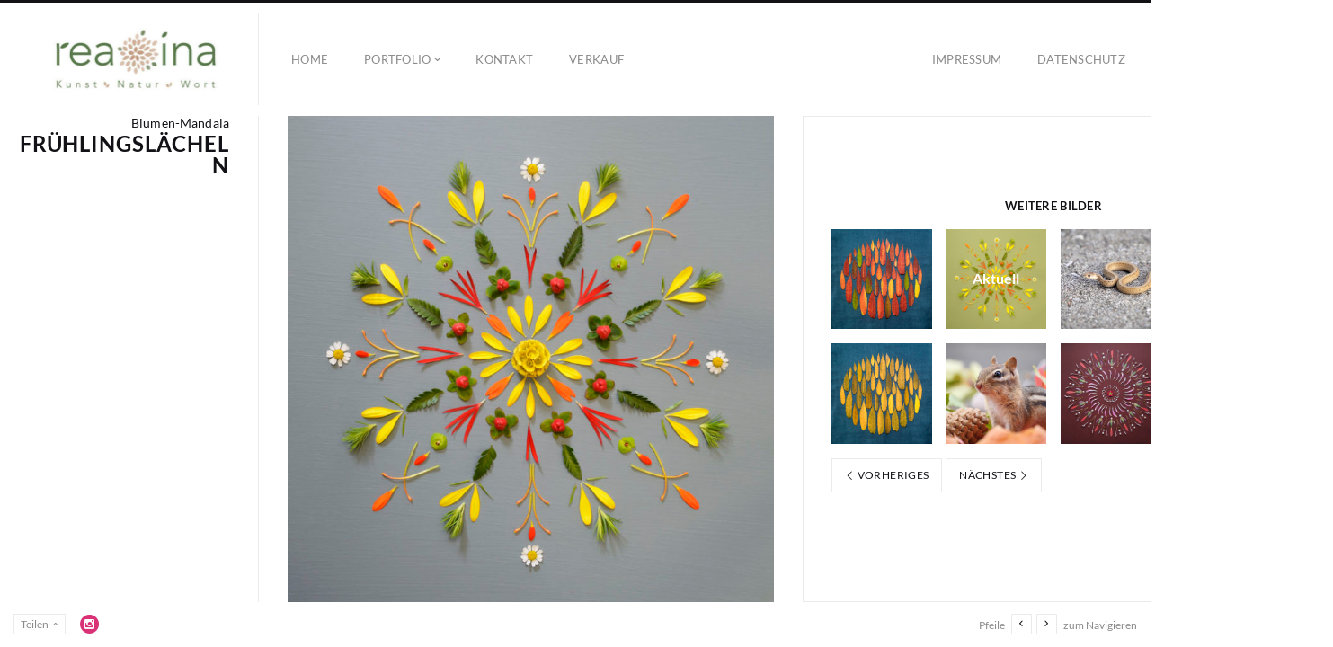

--- FILE ---
content_type: text/html; charset=UTF-8
request_url: https://rea-ina.de/portfolio/weitere-mandalas/fruehlingslaecheln/
body_size: 9605
content:
<!DOCTYPE html><html lang="de" class="horizontal-page"><head><meta charset="UTF-8" /><meta name="viewport" content="width=device-width, initial-scale=1, maximum-scale=1, user-scalable=no, viewport-fit=cover" /><meta http-equiv="X-UA-Compatible" content="IE=Edge,chrome=1"><link rel="profile" href="https://gmpg.org/xfn/11" /><link rel="pingback" href="https://rea-ina.de/xmlrpc.php" /><!--[if lt IE 9]> <script src="https://rea-ina.de/wp-content/themes/fluxus/js/html5.js" type="text/javascript"></script> <link rel="stylesheet" href="https://rea-ina.de/wp-content/themes/fluxus/css/ie.css" type="text/css" media="all" /> <script type="text/javascript">window.oldie = true;</script> <![endif]--><meta name='robots' content='index, follow, max-image-preview:large, max-snippet:-1, max-video-preview:-1' /><title>Frühlingslächeln - rea-ina</title><link rel="canonical" href="https://rea-ina.de/portfolio/naturmandalas-naturkunst/fruehlingslaecheln/" /><meta property="og:locale" content="de_DE" /><meta property="og:type" content="article" /><meta property="og:title" content="Frühlingslächeln - rea-ina" /><meta property="og:url" content="https://rea-ina.de/portfolio/naturmandalas-naturkunst/fruehlingslaecheln/" /><meta property="og:site_name" content="rea-ina" /><meta property="article:modified_time" content="2022-10-16T19:45:28+00:00" /><meta name="twitter:card" content="summary_large_image" /> <script type="application/ld+json" class="yoast-schema-graph">{"@context":"https://schema.org","@graph":[{"@type":"WebPage","@id":"https://rea-ina.de/portfolio/naturmandalas-naturkunst/fruehlingslaecheln/","url":"https://rea-ina.de/portfolio/naturmandalas-naturkunst/fruehlingslaecheln/","name":"Frühlingslächeln - rea-ina","isPartOf":{"@id":"https://rea-ina.de/#website"},"datePublished":"2022-05-21T22:18:54+00:00","dateModified":"2022-10-16T19:45:28+00:00","breadcrumb":{"@id":"https://rea-ina.de/portfolio/naturmandalas-naturkunst/fruehlingslaecheln/#breadcrumb"},"inLanguage":"de","potentialAction":[{"@type":"ReadAction","target":["https://rea-ina.de/portfolio/naturmandalas-naturkunst/fruehlingslaecheln/"]}]},{"@type":"BreadcrumbList","@id":"https://rea-ina.de/portfolio/naturmandalas-naturkunst/fruehlingslaecheln/#breadcrumb","itemListElement":[{"@type":"ListItem","position":1,"name":"Startseite","item":"https://rea-ina.de/"},{"@type":"ListItem","position":2,"name":"Frühlingslächeln"}]},{"@type":"WebSite","@id":"https://rea-ina.de/#website","url":"https://rea-ina.de/","name":"rea-ina","description":"","potentialAction":[{"@type":"SearchAction","target":{"@type":"EntryPoint","urlTemplate":"https://rea-ina.de/?s={search_term_string}"},"query-input":"required name=search_term_string"}],"inLanguage":"de"}]}</script> <link rel="alternate" type="application/rss+xml" title="rea-ina &raquo; Feed" href="https://rea-ina.de/feed/" /><link rel="alternate" type="application/rss+xml" title="rea-ina &raquo; Kommentar-Feed" href="https://rea-ina.de/comments/feed/" /> <script>window._wpemojiSettings={"baseUrl":"https:\/\/s.w.org\/images\/core\/emoji\/14.0.0\/72x72\/","ext":".png","svgUrl":"https:\/\/s.w.org\/images\/core\/emoji\/14.0.0\/svg\/","svgExt":".svg","source":{"concatemoji":"https:\/\/rea-ina.de\/wp-includes\/js\/wp-emoji-release.min.js?ver=6.2.8"}};
/*! This file is auto-generated */
!function(e,a,t){var n,r,o,i=a.createElement("canvas"),p=i.getContext&&i.getContext("2d");function s(e,t){p.clearRect(0,0,i.width,i.height),p.fillText(e,0,0);e=i.toDataURL();return p.clearRect(0,0,i.width,i.height),p.fillText(t,0,0),e===i.toDataURL()}function c(e){var t=a.createElement("script");t.src=e,t.defer=t.type="text/javascript",a.getElementsByTagName("head")[0].appendChild(t)}for(o=Array("flag","emoji"),t.supports={everything:!0,everythingExceptFlag:!0},r=0;r<o.length;r++)t.supports[o[r]]=function(e){if(p&&p.fillText)switch(p.textBaseline="top",p.font="600 32px Arial",e){case"flag":return s("\ud83c\udff3\ufe0f\u200d\u26a7\ufe0f","\ud83c\udff3\ufe0f\u200b\u26a7\ufe0f")?!1:!s("\ud83c\uddfa\ud83c\uddf3","\ud83c\uddfa\u200b\ud83c\uddf3")&&!s("\ud83c\udff4\udb40\udc67\udb40\udc62\udb40\udc65\udb40\udc6e\udb40\udc67\udb40\udc7f","\ud83c\udff4\u200b\udb40\udc67\u200b\udb40\udc62\u200b\udb40\udc65\u200b\udb40\udc6e\u200b\udb40\udc67\u200b\udb40\udc7f");case"emoji":return!s("\ud83e\udef1\ud83c\udffb\u200d\ud83e\udef2\ud83c\udfff","\ud83e\udef1\ud83c\udffb\u200b\ud83e\udef2\ud83c\udfff")}return!1}(o[r]),t.supports.everything=t.supports.everything&&t.supports[o[r]],"flag"!==o[r]&&(t.supports.everythingExceptFlag=t.supports.everythingExceptFlag&&t.supports[o[r]]);t.supports.everythingExceptFlag=t.supports.everythingExceptFlag&&!t.supports.flag,t.DOMReady=!1,t.readyCallback=function(){t.DOMReady=!0},t.supports.everything||(n=function(){t.readyCallback()},a.addEventListener?(a.addEventListener("DOMContentLoaded",n,!1),e.addEventListener("load",n,!1)):(e.attachEvent("onload",n),a.attachEvent("onreadystatechange",function(){"complete"===a.readyState&&t.readyCallback()})),(e=t.source||{}).concatemoji?c(e.concatemoji):e.wpemoji&&e.twemoji&&(c(e.twemoji),c(e.wpemoji)))}(window,document,window._wpemojiSettings)</script> <style>img.wp-smiley,img.emoji{display:inline!important;border:none!important;box-shadow:none!important;height:1em!important;width:1em!important;margin:0 0.07em!important;vertical-align:-0.1em!important;background:none!important;padding:0!important}</style><style id='cf-frontend-style-inline-css'>@font-face{font-family:'Lato';font-style:normal;font-weight:100;font-display:fallback;src:url(https://rea-ina.de/wp-content/bcf-fonts/Lato/lato-100-normal0.woff2) format('woff2'),url(https://rea-ina.de/wp-content/bcf-fonts/Lato/lato-100-normal1.woff2) format('woff2')}@font-face{font-family:'Lato';font-style:italic;font-weight:100;font-display:fallback;src:url(https://rea-ina.de/wp-content/bcf-fonts/Lato/lato-100italic-italic0.woff2) format('woff2'),url(https://rea-ina.de/wp-content/bcf-fonts/Lato/lato-100italic-italic1.woff2) format('woff2')}@font-face{font-family:'Lato';font-style:normal;font-weight:300;font-display:fallback;src:url(https://rea-ina.de/wp-content/bcf-fonts/Lato/lato-300-normal0.woff2) format('woff2'),url(https://rea-ina.de/wp-content/bcf-fonts/Lato/lato-300-normal1.woff2) format('woff2')}@font-face{font-family:'Lato';font-style:italic;font-weight:300;font-display:fallback;src:url(https://rea-ina.de/wp-content/bcf-fonts/Lato/lato-300italic-italic0.woff2) format('woff2'),url(https://rea-ina.de/wp-content/bcf-fonts/Lato/lato-300italic-italic1.woff2) format('woff2')}@font-face{font-family:'Lato';font-style:normal;font-weight:400;font-display:fallback;src:url(https://rea-ina.de/wp-content/bcf-fonts/Lato/lato-400-normal0.woff2) format('woff2'),url(https://rea-ina.de/wp-content/bcf-fonts/Lato/lato-400-normal1.woff2) format('woff2')}@font-face{font-family:'Lato';font-style:italic;font-display:fallback;src:url(https://rea-ina.de/wp-content/bcf-fonts/Lato/lato-italic-italic0.woff2) format('woff2'),url(https://rea-ina.de/wp-content/bcf-fonts/Lato/lato-italic-italic1.woff2) format('woff2')}@font-face{font-family:'Lato';font-style:normal;font-weight:700;font-display:fallback;src:url(https://rea-ina.de/wp-content/bcf-fonts/Lato/lato-700-normal0.woff2) format('woff2'),url(https://rea-ina.de/wp-content/bcf-fonts/Lato/lato-700-normal1.woff2) format('woff2')}@font-face{font-family:'Lato';font-style:italic;font-weight:700;font-display:fallback;src:url(https://rea-ina.de/wp-content/bcf-fonts/Lato/lato-700italic-italic0.woff2) format('woff2'),url(https://rea-ina.de/wp-content/bcf-fonts/Lato/lato-700italic-italic1.woff2) format('woff2')}@font-face{font-family:'Lato';font-style:normal;font-weight:900;font-display:fallback;src:url(https://rea-ina.de/wp-content/bcf-fonts/Lato/lato-900-normal0.woff2) format('woff2'),url(https://rea-ina.de/wp-content/bcf-fonts/Lato/lato-900-normal1.woff2) format('woff2')}@font-face{font-family:'Lato';font-style:italic;font-weight:900;font-display:fallback;src:url(https://rea-ina.de/wp-content/bcf-fonts/Lato/lato-900italic-italic0.woff2) format('woff2'),url(https://rea-ina.de/wp-content/bcf-fonts/Lato/lato-900italic-italic1.woff2) format('woff2')}</style><link data-optimized="1" rel='stylesheet' id='front-css-css' href='https://rea-ina.de/wp-content/litespeed/css/9c7bd75dc29c255fe7d3fce429c7b42d.css?ver=fe31d' media='all' /><link data-optimized="1" rel='stylesheet' id='wp-block-library-css' href='https://rea-ina.de/wp-content/litespeed/css/a33e691a8ebe1f1381f3f7d49544ea13.css?ver=ca6fe' media='all' /><link data-optimized="1" rel='stylesheet' id='classic-theme-styles-css' href='https://rea-ina.de/wp-content/litespeed/css/c198ce51c38cabc73d3f7e7ae452e35c.css?ver=a12a7' media='all' /><style id='global-styles-inline-css'>body{--wp--preset--color--black:#000000;--wp--preset--color--cyan-bluish-gray:#abb8c3;--wp--preset--color--white:#ffffff;--wp--preset--color--pale-pink:#f78da7;--wp--preset--color--vivid-red:#cf2e2e;--wp--preset--color--luminous-vivid-orange:#ff6900;--wp--preset--color--luminous-vivid-amber:#fcb900;--wp--preset--color--light-green-cyan:#7bdcb5;--wp--preset--color--vivid-green-cyan:#00d084;--wp--preset--color--pale-cyan-blue:#8ed1fc;--wp--preset--color--vivid-cyan-blue:#0693e3;--wp--preset--color--vivid-purple:#9b51e0;--wp--preset--gradient--vivid-cyan-blue-to-vivid-purple:linear-gradient(135deg,rgba(6,147,227,1) 0%,rgb(155,81,224) 100%);--wp--preset--gradient--light-green-cyan-to-vivid-green-cyan:linear-gradient(135deg,rgb(122,220,180) 0%,rgb(0,208,130) 100%);--wp--preset--gradient--luminous-vivid-amber-to-luminous-vivid-orange:linear-gradient(135deg,rgba(252,185,0,1) 0%,rgba(255,105,0,1) 100%);--wp--preset--gradient--luminous-vivid-orange-to-vivid-red:linear-gradient(135deg,rgba(255,105,0,1) 0%,rgb(207,46,46) 100%);--wp--preset--gradient--very-light-gray-to-cyan-bluish-gray:linear-gradient(135deg,rgb(238,238,238) 0%,rgb(169,184,195) 100%);--wp--preset--gradient--cool-to-warm-spectrum:linear-gradient(135deg,rgb(74,234,220) 0%,rgb(151,120,209) 20%,rgb(207,42,186) 40%,rgb(238,44,130) 60%,rgb(251,105,98) 80%,rgb(254,248,76) 100%);--wp--preset--gradient--blush-light-purple:linear-gradient(135deg,rgb(255,206,236) 0%,rgb(152,150,240) 100%);--wp--preset--gradient--blush-bordeaux:linear-gradient(135deg,rgb(254,205,165) 0%,rgb(254,45,45) 50%,rgb(107,0,62) 100%);--wp--preset--gradient--luminous-dusk:linear-gradient(135deg,rgb(255,203,112) 0%,rgb(199,81,192) 50%,rgb(65,88,208) 100%);--wp--preset--gradient--pale-ocean:linear-gradient(135deg,rgb(255,245,203) 0%,rgb(182,227,212) 50%,rgb(51,167,181) 100%);--wp--preset--gradient--electric-grass:linear-gradient(135deg,rgb(202,248,128) 0%,rgb(113,206,126) 100%);--wp--preset--gradient--midnight:linear-gradient(135deg,rgb(2,3,129) 0%,rgb(40,116,252) 100%);--wp--preset--duotone--dark-grayscale:url('#wp-duotone-dark-grayscale');--wp--preset--duotone--grayscale:url('#wp-duotone-grayscale');--wp--preset--duotone--purple-yellow:url('#wp-duotone-purple-yellow');--wp--preset--duotone--blue-red:url('#wp-duotone-blue-red');--wp--preset--duotone--midnight:url('#wp-duotone-midnight');--wp--preset--duotone--magenta-yellow:url('#wp-duotone-magenta-yellow');--wp--preset--duotone--purple-green:url('#wp-duotone-purple-green');--wp--preset--duotone--blue-orange:url('#wp-duotone-blue-orange');--wp--preset--font-size--small:13px;--wp--preset--font-size--medium:20px;--wp--preset--font-size--large:36px;--wp--preset--font-size--x-large:42px;--wp--preset--spacing--20:0.44rem;--wp--preset--spacing--30:0.67rem;--wp--preset--spacing--40:1rem;--wp--preset--spacing--50:1.5rem;--wp--preset--spacing--60:2.25rem;--wp--preset--spacing--70:3.38rem;--wp--preset--spacing--80:5.06rem;--wp--preset--shadow--natural:6px 6px 9px rgba(0, 0, 0, 0.2);--wp--preset--shadow--deep:12px 12px 50px rgba(0, 0, 0, 0.4);--wp--preset--shadow--sharp:6px 6px 0px rgba(0, 0, 0, 0.2);--wp--preset--shadow--outlined:6px 6px 0px -3px rgba(255, 255, 255, 1), 6px 6px rgba(0, 0, 0, 1);--wp--preset--shadow--crisp:6px 6px 0px rgba(0, 0, 0, 1)}:where(.is-layout-flex){gap:.5em}body .is-layout-flow>.alignleft{float:left;margin-inline-start:0;margin-inline-end:2em}body .is-layout-flow>.alignright{float:right;margin-inline-start:2em;margin-inline-end:0}body .is-layout-flow>.aligncenter{margin-left:auto!important;margin-right:auto!important}body .is-layout-constrained>.alignleft{float:left;margin-inline-start:0;margin-inline-end:2em}body .is-layout-constrained>.alignright{float:right;margin-inline-start:2em;margin-inline-end:0}body .is-layout-constrained>.aligncenter{margin-left:auto!important;margin-right:auto!important}body .is-layout-constrained>:where(:not(.alignleft):not(.alignright):not(.alignfull)){max-width:var(--wp--style--global--content-size);margin-left:auto!important;margin-right:auto!important}body .is-layout-constrained>.alignwide{max-width:var(--wp--style--global--wide-size)}body .is-layout-flex{display:flex}body .is-layout-flex{flex-wrap:wrap;align-items:center}body .is-layout-flex>*{margin:0}:where(.wp-block-columns.is-layout-flex){gap:2em}.has-black-color{color:var(--wp--preset--color--black)!important}.has-cyan-bluish-gray-color{color:var(--wp--preset--color--cyan-bluish-gray)!important}.has-white-color{color:var(--wp--preset--color--white)!important}.has-pale-pink-color{color:var(--wp--preset--color--pale-pink)!important}.has-vivid-red-color{color:var(--wp--preset--color--vivid-red)!important}.has-luminous-vivid-orange-color{color:var(--wp--preset--color--luminous-vivid-orange)!important}.has-luminous-vivid-amber-color{color:var(--wp--preset--color--luminous-vivid-amber)!important}.has-light-green-cyan-color{color:var(--wp--preset--color--light-green-cyan)!important}.has-vivid-green-cyan-color{color:var(--wp--preset--color--vivid-green-cyan)!important}.has-pale-cyan-blue-color{color:var(--wp--preset--color--pale-cyan-blue)!important}.has-vivid-cyan-blue-color{color:var(--wp--preset--color--vivid-cyan-blue)!important}.has-vivid-purple-color{color:var(--wp--preset--color--vivid-purple)!important}.has-black-background-color{background-color:var(--wp--preset--color--black)!important}.has-cyan-bluish-gray-background-color{background-color:var(--wp--preset--color--cyan-bluish-gray)!important}.has-white-background-color{background-color:var(--wp--preset--color--white)!important}.has-pale-pink-background-color{background-color:var(--wp--preset--color--pale-pink)!important}.has-vivid-red-background-color{background-color:var(--wp--preset--color--vivid-red)!important}.has-luminous-vivid-orange-background-color{background-color:var(--wp--preset--color--luminous-vivid-orange)!important}.has-luminous-vivid-amber-background-color{background-color:var(--wp--preset--color--luminous-vivid-amber)!important}.has-light-green-cyan-background-color{background-color:var(--wp--preset--color--light-green-cyan)!important}.has-vivid-green-cyan-background-color{background-color:var(--wp--preset--color--vivid-green-cyan)!important}.has-pale-cyan-blue-background-color{background-color:var(--wp--preset--color--pale-cyan-blue)!important}.has-vivid-cyan-blue-background-color{background-color:var(--wp--preset--color--vivid-cyan-blue)!important}.has-vivid-purple-background-color{background-color:var(--wp--preset--color--vivid-purple)!important}.has-black-border-color{border-color:var(--wp--preset--color--black)!important}.has-cyan-bluish-gray-border-color{border-color:var(--wp--preset--color--cyan-bluish-gray)!important}.has-white-border-color{border-color:var(--wp--preset--color--white)!important}.has-pale-pink-border-color{border-color:var(--wp--preset--color--pale-pink)!important}.has-vivid-red-border-color{border-color:var(--wp--preset--color--vivid-red)!important}.has-luminous-vivid-orange-border-color{border-color:var(--wp--preset--color--luminous-vivid-orange)!important}.has-luminous-vivid-amber-border-color{border-color:var(--wp--preset--color--luminous-vivid-amber)!important}.has-light-green-cyan-border-color{border-color:var(--wp--preset--color--light-green-cyan)!important}.has-vivid-green-cyan-border-color{border-color:var(--wp--preset--color--vivid-green-cyan)!important}.has-pale-cyan-blue-border-color{border-color:var(--wp--preset--color--pale-cyan-blue)!important}.has-vivid-cyan-blue-border-color{border-color:var(--wp--preset--color--vivid-cyan-blue)!important}.has-vivid-purple-border-color{border-color:var(--wp--preset--color--vivid-purple)!important}.has-vivid-cyan-blue-to-vivid-purple-gradient-background{background:var(--wp--preset--gradient--vivid-cyan-blue-to-vivid-purple)!important}.has-light-green-cyan-to-vivid-green-cyan-gradient-background{background:var(--wp--preset--gradient--light-green-cyan-to-vivid-green-cyan)!important}.has-luminous-vivid-amber-to-luminous-vivid-orange-gradient-background{background:var(--wp--preset--gradient--luminous-vivid-amber-to-luminous-vivid-orange)!important}.has-luminous-vivid-orange-to-vivid-red-gradient-background{background:var(--wp--preset--gradient--luminous-vivid-orange-to-vivid-red)!important}.has-very-light-gray-to-cyan-bluish-gray-gradient-background{background:var(--wp--preset--gradient--very-light-gray-to-cyan-bluish-gray)!important}.has-cool-to-warm-spectrum-gradient-background{background:var(--wp--preset--gradient--cool-to-warm-spectrum)!important}.has-blush-light-purple-gradient-background{background:var(--wp--preset--gradient--blush-light-purple)!important}.has-blush-bordeaux-gradient-background{background:var(--wp--preset--gradient--blush-bordeaux)!important}.has-luminous-dusk-gradient-background{background:var(--wp--preset--gradient--luminous-dusk)!important}.has-pale-ocean-gradient-background{background:var(--wp--preset--gradient--pale-ocean)!important}.has-electric-grass-gradient-background{background:var(--wp--preset--gradient--electric-grass)!important}.has-midnight-gradient-background{background:var(--wp--preset--gradient--midnight)!important}.has-small-font-size{font-size:var(--wp--preset--font-size--small)!important}.has-medium-font-size{font-size:var(--wp--preset--font-size--medium)!important}.has-large-font-size{font-size:var(--wp--preset--font-size--large)!important}.has-x-large-font-size{font-size:var(--wp--preset--font-size--x-large)!important}.wp-block-navigation a:where(:not(.wp-element-button)){color:inherit}:where(.wp-block-columns.is-layout-flex){gap:2em}.wp-block-pullquote{font-size:1.5em;line-height:1.6}</style><link data-optimized="1" rel='stylesheet' id='contact-form-7-css' href='https://rea-ina.de/wp-content/litespeed/css/88c4ceb45e8ddb29448693480343e812.css?ver=faa2a' media='all' /><link data-optimized="1" rel='stylesheet' id='local-google-fonts-css' href='https://rea-ina.de/wp-content/litespeed/css/bf2394420d88ff5966deeac01beed81c.css?ver=ed81c' media='all' /><link data-optimized="1" rel='stylesheet' id='fluxus-normalize-css' href='https://rea-ina.de/wp-content/litespeed/css/647969306ea63520d9c1cfe51f2b1636.css?ver=5bb75' media='all' /><link data-optimized="1" rel='stylesheet' id='fluxus-global-css' href='https://rea-ina.de/wp-content/litespeed/css/9080e6951d515afa9ebe05c077a62c29.css?ver=86be9' media='all' /><link data-optimized="1" rel='stylesheet' id='fluxus-fonts-css' href='https://rea-ina.de/wp-content/litespeed/css/c9c100d97de3002e93142b68d1a49f8f.css?ver=49f8f' media='screen' /><link data-optimized="1" rel='stylesheet' id='fluxus-icons-css' href='https://rea-ina.de/wp-content/litespeed/css/b145a33a9ff8e6161524e95237d6a1c9.css?ver=2502c' media='all' /><link data-optimized="1" rel='stylesheet' id='fluxus-style-css' href='https://rea-ina.de/wp-content/litespeed/css/8dd8cc3b6f99872a406251e0157a68fd.css?ver=37c0c' media='all' /><link data-optimized="1" rel='stylesheet' id='fluxus-responsive-css' href='https://rea-ina.de/wp-content/litespeed/css/9faa67ad6bede48b8f74198a706be75a.css?ver=b8162' media='all' /><link data-optimized="1" rel='stylesheet' id='fluxus-customizer-css' href='https://rea-ina.de/wp-content/litespeed/css/06d5c3c04d1f90a968827e3f6c388e6b.css?ver=010f6' media='all' /><link data-optimized="1" rel='stylesheet' id='plyr-css' href='https://rea-ina.de/wp-content/litespeed/css/eeca5c5ad6ff2d6bf8630396cd88d71b.css?ver=1c813' media='all' /><link data-optimized="1" rel='stylesheet' id='fluxus-user-css' href='https://rea-ina.de/wp-content/litespeed/css/5690774c9da11824f61b6d8f819e6a93.css?ver=a7e87' media='all' /> <script src='https://rea-ina.de/wp-includes/js/jquery/jquery.min.js?ver=3.6.4' id='jquery-core-js'></script> <script data-optimized="1" src='https://rea-ina.de/wp-content/litespeed/js/018acffe627bf43089ff37acecdf87a3.js?ver=a5d31' id='jquery-migrate-js'></script> <link rel="https://api.w.org/" href="https://rea-ina.de/wp-json/" /><link rel="EditURI" type="application/rsd+xml" title="RSD" href="https://rea-ina.de/xmlrpc.php?rsd" /><link rel="wlwmanifest" type="application/wlwmanifest+xml" href="https://rea-ina.de/wp-includes/wlwmanifest.xml" /><meta name="generator" content="WordPress 6.2.8" /><link rel='shortlink' href='https://rea-ina.de/?p=1840' /><link rel="alternate" type="application/json+oembed" href="https://rea-ina.de/wp-json/oembed/1.0/embed?url=https%3A%2F%2Frea-ina.de%2Fportfolio%2Fnaturmandalas-naturkunst%2Ffruehlingslaecheln%2F" /><link rel="alternate" type="text/xml+oembed" href="https://rea-ina.de/wp-json/oembed/1.0/embed?url=https%3A%2F%2Frea-ina.de%2Fportfolio%2Fnaturmandalas-naturkunst%2Ffruehlingslaecheln%2F&#038;format=xml" /><meta property="og:image" content="https://rea-ina.de/wp-content/uploads/2022/05/Frühlingslächeln_780px.jpg" /><meta name="generator" content="Elementor 3.23.4; features: additional_custom_breakpoints, e_lazyload; settings: css_print_method-external, google_font-disabled, font_display-auto"><style>.e-con.e-parent:nth-of-type(n+4):not(.e-lazyloaded):not(.e-no-lazyload),.e-con.e-parent:nth-of-type(n+4):not(.e-lazyloaded):not(.e-no-lazyload) *{background-image:none!important}@media screen and (max-height:1024px){.e-con.e-parent:nth-of-type(n+3):not(.e-lazyloaded):not(.e-no-lazyload),.e-con.e-parent:nth-of-type(n+3):not(.e-lazyloaded):not(.e-no-lazyload) *{background-image:none!important}}@media screen and (max-height:640px){.e-con.e-parent:nth-of-type(n+2):not(.e-lazyloaded):not(.e-no-lazyload),.e-con.e-parent:nth-of-type(n+2):not(.e-lazyloaded):not(.e-no-lazyload) *{background-image:none!important}}</style><link rel="icon" href="https://rea-ina.de/wp-content/uploads/2019/02/cropped-Favicon_32-32x32.jpg" sizes="32x32" /><link rel="icon" href="https://rea-ina.de/wp-content/uploads/2019/02/cropped-Favicon_32-192x192.jpg" sizes="192x192" /><link rel="apple-touch-icon" href="https://rea-ina.de/wp-content/uploads/2019/02/cropped-Favicon_32-180x180.jpg" /><meta name="msapplication-TileImage" content="https://rea-ina.de/wp-content/uploads/2019/02/cropped-Favicon_32-270x270.jpg" /><style id="wp-custom-css">/*Kontakt-Hintergrund*/
#map-dim {
    background: #ffffff !important;
    opacity: 0.7;
}

/*Anfrage-Schriftfarbe-Formular*/
.page-contacts .site-content .entry-header, .page-contacts .site-content .entry-content {
    color: #000000 !important;
}

/*Kommentare*/
.comment-respond {
	display: none !important;
}

/*Gefällt Ihnen das Bild?*/
.col-auto.col-md.d-flex.flex-column.justify-content-center {
	display:none !important;
}</style></head><body data-rsssl=1 class="fluxus_portfolio-template-default single single-fluxus_portfolio postid-1840 fully-background elementor-default elementor-kit-1479">
<svg xmlns="http://www.w3.org/2000/svg" viewBox="0 0 0 0" width="0" height="0" focusable="false" role="none" style="visibility: hidden; position: absolute; left: -9999px; overflow: hidden;" ><defs><filter id="wp-duotone-dark-grayscale"><feColorMatrix color-interpolation-filters="sRGB" type="matrix" values=" .299 .587 .114 0 0 .299 .587 .114 0 0 .299 .587 .114 0 0 .299 .587 .114 0 0 " /><feComponentTransfer color-interpolation-filters="sRGB" ><feFuncR type="table" tableValues="0 0.498039215686" /><feFuncG type="table" tableValues="0 0.498039215686" /><feFuncB type="table" tableValues="0 0.498039215686" /><feFuncA type="table" tableValues="1 1" /></feComponentTransfer><feComposite in2="SourceGraphic" operator="in" /></filter></defs></svg><svg xmlns="http://www.w3.org/2000/svg" viewBox="0 0 0 0" width="0" height="0" focusable="false" role="none" style="visibility: hidden; position: absolute; left: -9999px; overflow: hidden;" ><defs><filter id="wp-duotone-grayscale"><feColorMatrix color-interpolation-filters="sRGB" type="matrix" values=" .299 .587 .114 0 0 .299 .587 .114 0 0 .299 .587 .114 0 0 .299 .587 .114 0 0 " /><feComponentTransfer color-interpolation-filters="sRGB" ><feFuncR type="table" tableValues="0 1" /><feFuncG type="table" tableValues="0 1" /><feFuncB type="table" tableValues="0 1" /><feFuncA type="table" tableValues="1 1" /></feComponentTransfer><feComposite in2="SourceGraphic" operator="in" /></filter></defs></svg><svg xmlns="http://www.w3.org/2000/svg" viewBox="0 0 0 0" width="0" height="0" focusable="false" role="none" style="visibility: hidden; position: absolute; left: -9999px; overflow: hidden;" ><defs><filter id="wp-duotone-purple-yellow"><feColorMatrix color-interpolation-filters="sRGB" type="matrix" values=" .299 .587 .114 0 0 .299 .587 .114 0 0 .299 .587 .114 0 0 .299 .587 .114 0 0 " /><feComponentTransfer color-interpolation-filters="sRGB" ><feFuncR type="table" tableValues="0.549019607843 0.988235294118" /><feFuncG type="table" tableValues="0 1" /><feFuncB type="table" tableValues="0.717647058824 0.254901960784" /><feFuncA type="table" tableValues="1 1" /></feComponentTransfer><feComposite in2="SourceGraphic" operator="in" /></filter></defs></svg><svg xmlns="http://www.w3.org/2000/svg" viewBox="0 0 0 0" width="0" height="0" focusable="false" role="none" style="visibility: hidden; position: absolute; left: -9999px; overflow: hidden;" ><defs><filter id="wp-duotone-blue-red"><feColorMatrix color-interpolation-filters="sRGB" type="matrix" values=" .299 .587 .114 0 0 .299 .587 .114 0 0 .299 .587 .114 0 0 .299 .587 .114 0 0 " /><feComponentTransfer color-interpolation-filters="sRGB" ><feFuncR type="table" tableValues="0 1" /><feFuncG type="table" tableValues="0 0.278431372549" /><feFuncB type="table" tableValues="0.592156862745 0.278431372549" /><feFuncA type="table" tableValues="1 1" /></feComponentTransfer><feComposite in2="SourceGraphic" operator="in" /></filter></defs></svg><svg xmlns="http://www.w3.org/2000/svg" viewBox="0 0 0 0" width="0" height="0" focusable="false" role="none" style="visibility: hidden; position: absolute; left: -9999px; overflow: hidden;" ><defs><filter id="wp-duotone-midnight"><feColorMatrix color-interpolation-filters="sRGB" type="matrix" values=" .299 .587 .114 0 0 .299 .587 .114 0 0 .299 .587 .114 0 0 .299 .587 .114 0 0 " /><feComponentTransfer color-interpolation-filters="sRGB" ><feFuncR type="table" tableValues="0 0" /><feFuncG type="table" tableValues="0 0.647058823529" /><feFuncB type="table" tableValues="0 1" /><feFuncA type="table" tableValues="1 1" /></feComponentTransfer><feComposite in2="SourceGraphic" operator="in" /></filter></defs></svg><svg xmlns="http://www.w3.org/2000/svg" viewBox="0 0 0 0" width="0" height="0" focusable="false" role="none" style="visibility: hidden; position: absolute; left: -9999px; overflow: hidden;" ><defs><filter id="wp-duotone-magenta-yellow"><feColorMatrix color-interpolation-filters="sRGB" type="matrix" values=" .299 .587 .114 0 0 .299 .587 .114 0 0 .299 .587 .114 0 0 .299 .587 .114 0 0 " /><feComponentTransfer color-interpolation-filters="sRGB" ><feFuncR type="table" tableValues="0.780392156863 1" /><feFuncG type="table" tableValues="0 0.949019607843" /><feFuncB type="table" tableValues="0.352941176471 0.470588235294" /><feFuncA type="table" tableValues="1 1" /></feComponentTransfer><feComposite in2="SourceGraphic" operator="in" /></filter></defs></svg><svg xmlns="http://www.w3.org/2000/svg" viewBox="0 0 0 0" width="0" height="0" focusable="false" role="none" style="visibility: hidden; position: absolute; left: -9999px; overflow: hidden;" ><defs><filter id="wp-duotone-purple-green"><feColorMatrix color-interpolation-filters="sRGB" type="matrix" values=" .299 .587 .114 0 0 .299 .587 .114 0 0 .299 .587 .114 0 0 .299 .587 .114 0 0 " /><feComponentTransfer color-interpolation-filters="sRGB" ><feFuncR type="table" tableValues="0.650980392157 0.403921568627" /><feFuncG type="table" tableValues="0 1" /><feFuncB type="table" tableValues="0.447058823529 0.4" /><feFuncA type="table" tableValues="1 1" /></feComponentTransfer><feComposite in2="SourceGraphic" operator="in" /></filter></defs></svg><svg xmlns="http://www.w3.org/2000/svg" viewBox="0 0 0 0" width="0" height="0" focusable="false" role="none" style="visibility: hidden; position: absolute; left: -9999px; overflow: hidden;" ><defs><filter id="wp-duotone-blue-orange"><feColorMatrix color-interpolation-filters="sRGB" type="matrix" values=" .299 .587 .114 0 0 .299 .587 .114 0 0 .299 .587 .114 0 0 .299 .587 .114 0 0 " /><feComponentTransfer color-interpolation-filters="sRGB" ><feFuncR type="table" tableValues="0.0980392156863 1" /><feFuncG type="table" tableValues="0 0.662745098039" /><feFuncB type="table" tableValues="0.847058823529 0.419607843137" /><feFuncA type="table" tableValues="1 1" /></feComponentTransfer><feComposite in2="SourceGraphic" operator="in" /></filter></defs></svg><div id="page-wrapper"><header class="site-header js-site-header"><div class="site-header__inner"><div class="logo-container col-auto">
<a class="site-logo js-site-logo" href="https://rea-ina.de/" title="rea-ina" rel="home">
<img src="https://rea-ina.de/wp-content/uploads/2019/02/REA_INA_640-e1549401027115.jpg" height="70" alt="rea-ina" />
</a></div><div class="col site-navigation" data-image="https://rea-ina.de/wp-content/uploads/2019/02/REA_INA_640-e1549401027115.jpg"><nav class="primary-navigation clearfix col"><ul id="menu-menu" class="menu"><li id="menu-item-167" class="menu-item menu-item-type-post_type menu-item-object-page menu-item-home menu-item-167"><a href="https://rea-ina.de/">Home</a></li><li id="menu-item-1517" class="menu-item menu-item-type-custom menu-item-object-custom menu-item-has-children has-children menu-item-1517"><a href="https://rea-ina.de/portfolio/">Portfolio</a><ul class="sub-menu"><li id="menu-item-2033" class="menu-item menu-item-type-custom menu-item-object-custom menu-item-has-children has-children menu-item-2033"><a href="#">Naturkunst</a><ul class="sub-menu"><li id="menu-item-2034" class="menu-item menu-item-type-taxonomy menu-item-object-fluxus-project-type current-fluxus_portfolio-ancestor current-menu-parent current-fluxus_portfolio-parent menu-item-2034"><a href="https://rea-ina.de/portfolio/naturmandalas-naturkunst/">Naturmandalas</a></li><li id="menu-item-2036" class="menu-item menu-item-type-taxonomy menu-item-object-fluxus-project-type menu-item-2036"><a href="https://rea-ina.de/portfolio/naturfantasien/">Naturfantasien</a></li></ul></li><li id="menu-item-1394" class="menu-item menu-item-type-taxonomy menu-item-object-fluxus-project-type menu-item-has-children has-children menu-item-1394"><a href="https://rea-ina.de/portfolio/fotografie/">Fotografie</a><ul class="sub-menu"><li id="menu-item-1376" class="menu-item menu-item-type-taxonomy menu-item-object-fluxus-project-type menu-item-1376"><a href="https://rea-ina.de/portfolio/schwarzweiss-fotografie/">Schwarzweiß-Fotografie</a></li><li id="menu-item-1377" class="menu-item menu-item-type-taxonomy menu-item-object-fluxus-project-type menu-item-1377"><a href="https://rea-ina.de/portfolio/stadt-land-fluss/">Stadt Land Fluss</a></li><li id="menu-item-1378" class="menu-item menu-item-type-taxonomy menu-item-object-fluxus-project-type menu-item-1378"><a href="https://rea-ina.de/portfolio/tiere/">Tiere</a></li><li id="menu-item-1379" class="menu-item menu-item-type-taxonomy menu-item-object-fluxus-project-type menu-item-1379"><a href="https://rea-ina.de/portfolio/von-nahmen-betrachtet/">Von Nahem betrachtet</a></li></ul></li><li id="menu-item-1395" class="menu-item menu-item-type-taxonomy menu-item-object-fluxus-project-type menu-item-has-children has-children menu-item-1395"><a href="https://rea-ina.de/portfolio/kostuemobjekte/">Kostümobjekte</a><ul class="sub-menu"><li id="menu-item-1387" class="menu-item menu-item-type-taxonomy menu-item-object-fluxus-project-type menu-item-1387"><a href="https://rea-ina.de/portfolio/das-innere-nach-aussen-tragen/">Das Innere nach außen tragen</a></li><li id="menu-item-1388" class="menu-item menu-item-type-taxonomy menu-item-object-fluxus-project-type menu-item-1388"><a href="https://rea-ina.de/portfolio/die-hautbraut/">Die Hautbraut</a></li><li id="menu-item-1389" class="menu-item menu-item-type-taxonomy menu-item-object-fluxus-project-type menu-item-1389"><a href="https://rea-ina.de/portfolio/schuetzende-tasthaare/">Schützende Tasthaare</a></li></ul></li><li id="menu-item-1391" class="menu-item menu-item-type-taxonomy menu-item-object-fluxus-project-type menu-item-has-children has-children menu-item-1391"><a href="https://rea-ina.de/portfolio/zeichnungen/">Zeichnungen</a><ul class="sub-menu"><li id="menu-item-1390" class="menu-item menu-item-type-taxonomy menu-item-object-fluxus-project-type menu-item-1390"><a href="https://rea-ina.de/portfolio/graphitkreise/">Graphitkreise</a></li><li id="menu-item-1381" class="menu-item menu-item-type-taxonomy menu-item-object-fluxus-project-type menu-item-1381"><a href="https://rea-ina.de/portfolio/two-pieces/">Two Pieces</a></li></ul></li></ul></li><li id="menu-item-1519" class="menu-item menu-item-type-custom menu-item-object-custom menu-item-1519"><a href="https://rea-ina.de/kontakt/">Kontakt</a></li><li id="menu-item-1521" class="menu-item menu-item-type-custom menu-item-object-custom menu-item-1521"><a href="https://rea-ina.de/anfrage/">Verkauf</a></li></ul></nav><nav class="secondary-navigation clearfix col-auto"><ul id="menu-secondary-menu" class="menu"><li id="menu-item-276" class="menu-item menu-item-type-post_type menu-item-object-page menu-item-276"><a href="https://rea-ina.de/impressum/">Impressum</a></li><li id="menu-item-1116" class="menu-item menu-item-type-post_type menu-item-object-page menu-item-1116"><a href="https://rea-ina.de/datenschutz/">Datenschutz</a></li></ul></nav></div></div></header><div id="main" class="site site--has-sidebar"><div id="content" class="site-content"><article class="js-portfolio-single portfolio-single--onclick-lightbox horizontal-content"><figure  class="horizontal-content__item js-horizontal-content__item js-global-nav-item"><div class="horizontal-media js-horizontal-media aspect aspect--image" data-type="image" data-src="https://rea-ina.de/wp-content/uploads/2022/05/Frühlingslächeln_780px.jpg"><div class="aspect__media">
<img data-src="https://rea-ina.de/wp-content/uploads/2022/05/Frühlingslächeln_780px.jpg" data-srcset="https://rea-ina.de/wp-content/uploads/2022/05/Frühlingslächeln_780px.jpg 780w, https://rea-ina.de/wp-content/uploads/2022/05/Frühlingslächeln_780px-300x300.jpg 300w, https://rea-ina.de/wp-content/uploads/2022/05/Frühlingslächeln_780px-150x150.jpg 150w, https://rea-ina.de/wp-content/uploads/2022/05/Frühlingslächeln_780px-768x768.jpg 768w" data-sizes="auto" class="js-lightbox-media lazyload" alt="" data-width="780" data-height="780" /></div>
<img src="https://rea-ina.de/wp-content/themes/fluxus/images/16-9.png" width="780" height="780" class="aspect__placeholder js-aspect__placeholder" /></div></figure><nav class="horizontal-content__item horizontal-content__item--nav"><div class="horizontal-navigation horizontal-navigation--portfolio"><header class="col-auto col-md d-flex flex-column justify-content-center"><h3 class="widget-title mt-3 mb-1">Gefällt Ihnen das Bild?</h3><div class="mb-3">    <a href="#" class="btn-appreciate icon-heart js-btn-appreciate" data-id="1840" data-ajaxurl="https://rea-ina.de/wp-admin/admin-ajax.php" data-count="0" data-title="Gefällt mir!" data-title-after="Gefällt mir!">
<span class="js-appreciate-title">
Gefällt mir!        </span>
</a><div  data-url="https://rea-ina.de/portfolio/naturmandalas-naturkunst/fruehlingslaecheln/" data-title="Teilen" class="js-share-project share-widget share-widget--project sharrre icon-share" data-services="facebook,facebookShare,twitter" id="sharrre-project" data-buttons-title="Dieses Projekt teilen"></div></div></header><div class="col-auto"><h3 class="widget-title mb-1">Weitere Bilder</h3><div class="other-projects"><div class="other-projects__item-col">
<a href="https://rea-ina.de/portfolio/naturfantasien/herbstflammen-1/" class="other-projects__item" style="background-image: url(https://rea-ina.de/wp-content/uploads/2023/12/Herbstflammen_1_780px-300x300.jpg)" title="Herbstflammen 1">
<span class="other-projects__item-overlay">
<span class="translate-into-middle">
Ansehen                                                        </span>
</span>
</a></div><div class="other-projects__item-col">
<a href="https://rea-ina.de/portfolio/naturmandalas-naturkunst/fruehlingslaecheln/" class="other-projects__item other-projects__item--active" style="background-image: url(https://rea-ina.de/wp-content/uploads/2022/05/Frühlingslächeln_780px-300x300.jpg)" title="Frühlingslächeln">
<span class="other-projects__item-overlay">
<span class="translate-into-middle">
Aktuell                                                        </span>
</span>
</a></div><div class="other-projects__item-col">
<a href="https://rea-ina.de/portfolio/tiere/ploetzliche-begegnung/" class="other-projects__item" style="background-image: url(https://rea-ina.de/wp-content/uploads/2021/12/Ploetzliche_Begegnung_780px-300x200.jpg)" title="Plötzliche Begegnung">
<span class="other-projects__item-overlay">
<span class="translate-into-middle">
Ansehen                                                        </span>
</span>
</a></div><div class="other-projects__item-col">
<a href="https://rea-ina.de/portfolio/schwarzweiss-fotografie/rund-und-eckig/" class="other-projects__item" style="background-image: url(https://rea-ina.de/wp-content/uploads/2021/12/rund_und_eckig_780px-300x199.jpg)" title="rund und eckig">
<span class="other-projects__item-overlay">
<span class="translate-into-middle">
Ansehen                                                        </span>
</span>
</a></div><div class="other-projects__item-col">
<a href="https://rea-ina.de/portfolio/naturfantasien/herbstflammen-2/" class="other-projects__item" style="background-image: url(https://rea-ina.de/wp-content/uploads/2023/12/Herbstflammen_2_780px-300x300.jpg)" title="Herbstflammen 2">
<span class="other-projects__item-overlay">
<span class="translate-into-middle">
Ansehen                                                        </span>
</span>
</a></div><div class="other-projects__item-col">
<a href="https://rea-ina.de/portfolio/tiere/chipmunk/" class="other-projects__item" style="background-image: url(https://rea-ina.de/wp-content/uploads/2023/12/Chipmunk_780px-300x200.jpg)" title="Chipmunk">
<span class="other-projects__item-overlay">
<span class="translate-into-middle">
Ansehen                                                        </span>
</span>
</a></div><div class="other-projects__item-col">
<a href="https://rea-ina.de/portfolio/naturmandalas-naturkunst/tanz-der-nymphen/" class="other-projects__item" style="background-image: url(https://rea-ina.de/wp-content/uploads/2022/05/Tanz-der-Nymphen_780px-300x300.jpg)" title="Tanz der Nymphen">
<span class="other-projects__item-overlay">
<span class="translate-into-middle">
Ansehen                                                        </span>
</span>
</a></div><div class="other-projects__item-col">
<a href="https://rea-ina.de/portfolio/schwarzweiss-fotografie/hochhausdreieck/" class="other-projects__item" style="background-image: url(https://rea-ina.de/wp-content/uploads/2021/12/Hochhausdreieck_780px-199x300.jpg)" title="Hochhausdreieck">
<span class="other-projects__item-overlay">
<span class="translate-into-middle">
Ansehen                                                        </span>
</span>
</a></div><div class="other-projects__item-row"><div class="col-6 col-sm-auto" style="padding-right: 4px">
<a href="https://rea-ina.de/portfolio/naturfantasien/herbstflammen-1/" class="page-numbers page-numbers--label mb-mini w-100 w-sm-auto">
<span class="icon-chevron-thin-left"></span>
Vorheriges                                                    </a></div><div class="col-6 col-sm-auto" style=&quot;padding-left: 4px&quot;>
<a href="https://rea-ina.de/portfolio/tiere/ploetzliche-begegnung/" class="page-numbers page-numbers--label mb-mini w-100 w-sm-auto">
Nächstes                                                        <span class="icon-chevron-thin-right"></span>
</a></div><div class="col-12 col-sm text-center text-sm-right">
<a href="" class="page-numbers page-numbers--label w-100 w-sm-auto">
Zum Portfolio                                                </a></div></div></div></div></div></nav></article></div><div class="sidebar sidebar-portfolio-single"><div class="scroll-container"><div class="scrollbar"><div class="track"><div class="thumb"><div class="end"></div></div></div></div><div class="viewport"><div class="overview"><hgroup><h2 class="project-title__prefix project-title__prefix--small" style="margin-bottom: 4px">
Blumen-Mandala</h2><h1 class="title">Frühlingslächeln</h1></hgroup></div></div></div></div></div><div class="site-footer-push"></div></div><footer class="site-footer js-site-footer"><div  data-url="https://rea-ina.de/portfolio/naturmandalas-naturkunst/fruehlingslaecheln/" data-title="Teilen" class="js-share-footer share-widget share-widget--footer" data-services="facebook,facebookShare,twitter" data-buttons-title="Diese Seite teilen"></div><div class="social-networks">
<a rel="noopener" class="icon-social icon-instagram-with-circle" href="http://www.instagram.com/rea.ina" target="_blank" title="instagram" rel="nofollow">
</a></div><div class="footer-links"></div><div class="nav-tip js-nav-tip">
Pfeile <button type="button" class="nav-tip__button nav-tip__button--prev button icon-chevron-small-left js-nav-tip__prev"></button><button type="button" class="nav-tip__button nav-tip__button--next button icon-chevron-small-right js-nav-tip__next"></button> zum Navigieren</div></footer> <script data-optimized="1" type='text/javascript'>const lazyloadRunObserver=()=>{const lazyloadBackgrounds=document.querySelectorAll(`.e-con.e-parent:not(.e-lazyloaded)`);const lazyloadBackgroundObserver=new IntersectionObserver((entries)=>{entries.forEach((entry)=>{if(entry.isIntersecting){let lazyloadBackground=entry.target;if(lazyloadBackground){lazyloadBackground.classList.add('e-lazyloaded')}
lazyloadBackgroundObserver.unobserve(entry.target)}})},{rootMargin:'200px 0px 200px 0px'});lazyloadBackgrounds.forEach((lazyloadBackground)=>{lazyloadBackgroundObserver.observe(lazyloadBackground)})};const events=['DOMContentLoaded','elementor/lazyload/observe',];events.forEach((event)=>{document.addEventListener(event,lazyloadRunObserver)})</script> <script data-optimized="1" src='https://rea-ina.de/wp-content/litespeed/js/0354c99335f4c78941d053fdb751ac06.js?ver=339ba' id='swv-js'></script> <script data-optimized="1" id='contact-form-7-js-extra'>var wpcf7={"api":{"root":"https:\/\/rea-ina.de\/wp-json\/","namespace":"contact-form-7\/v1"},"cached":"1"}</script> <script data-optimized="1" src='https://rea-ina.de/wp-content/litespeed/js/613eb686ba2014e20049212fa8d26c7b.js?ver=4df98' id='contact-form-7-js'></script> <script data-optimized="1" src='https://rea-ina.de/wp-content/litespeed/js/8496596e6f6db6f4e2dd869df3940cee.js?ver=09a2c' id='hammer-js-js'></script> <script data-optimized="1" src='https://rea-ina.de/wp-content/litespeed/js/514e1fa1e83fbff804d5fa04cbc84656.js?ver=a6613' id='tinyscrollbar-js'></script> <script data-optimized="1" src='https://rea-ina.de/wp-content/litespeed/js/71b7ba4bd46e282334aa68913a119096.js?ver=d91f4' id='sharrre-js'></script> <script data-optimized="1" src='https://rea-ina.de/wp-content/litespeed/js/5109fa52a4fc12898441e95d3a841a87.js?ver=591c9' id='underscore-js'></script> <script data-optimized="1" src='https://rea-ina.de/wp-content/litespeed/js/bd0f5780e06511325279cbc7b614ef69.js?ver=27d22' id='fluxus-helpers-js'></script> <script data-optimized="1" src='https://rea-ina.de/wp-content/litespeed/js/be3aeb2cbf38dcbbad6ccd2a95fccc90.js?ver=5ee2e' id='normalize-wheel-js'></script> <script data-optimized="1" src='https://rea-ina.de/wp-content/litespeed/js/a2a98b5ff36cca629877990d4afb4674.js?ver=36bd8' id='fluxus-utils-js'></script> <script data-optimized="1" src='https://rea-ina.de/wp-content/litespeed/js/c51b27b474e6b404aa1e0a0ed2caf6cd.js?ver=a7783' id='fluxus-grid-js'></script> <script data-optimized="1" src='https://rea-ina.de/wp-content/litespeed/js/cd79f8ad582623add8ed5f93da95ff46.js?ver=49cf5' id='fluxus-reveal-js'></script> <script data-optimized="1" src='https://rea-ina.de/wp-content/litespeed/js/2a1a2c94941db449c13c4715f79cb02e.js?ver=fcc2b' id='fluxus-lightbox-js'></script> <script data-optimized="1" src='https://rea-ina.de/wp-content/litespeed/js/507de602e593933e0eb1567d2d14594f.js?ver=e2e7f' id='iscroll-js'></script> <script data-optimized="1" src='https://rea-ina.de/wp-content/litespeed/js/fdff26981ea77a09a7662125402154ad.js?ver=dc067' id='burger-menu-js'></script> <script data-optimized="1" src='https://rea-ina.de/wp-content/litespeed/js/cf69044f8e6c88668aef5cb68a54daba.js?ver=4d268' id='fastclick-js'></script> <script data-optimized="1" src='https://rea-ina.de/wp-content/litespeed/js/9742a7266464414b3af3f54bf2a71839.js?ver=77730' id='fluxus-js'></script> <script data-optimized="1" src='https://rea-ina.de/wp-content/litespeed/js/1583bb7730e4f2aa8181c5d3471cd528.js?ver=2782f' id='lazysizes-js'></script> <script data-optimized="1" src='https://rea-ina.de/wp-content/litespeed/js/2ac3250bd2bd20a0f433d9ec23d57166.js?ver=e4d2a' id='lazysizes-srcset-js'></script> <script data-optimized="1" src='https://rea-ina.de/wp-content/litespeed/js/509548df07ff2aeef63db36a3fd4e291.js?ver=0f87e' id='fluxus-user-js'></script> <script data-optimized="1" src='https://rea-ina.de/wp-content/litespeed/js/ce4ee5e4ab615a41d1338c9cbb5b50f8.js?ver=1c204' id='plyr-js'></script> </body></html>
<!-- Page optimized by LiteSpeed Cache @2026-01-27 21:45:52 -->

<!-- Page supported by LiteSpeed Cache 7.7 on 2026-01-27 21:45:52 -->

--- FILE ---
content_type: text/css
request_url: https://rea-ina.de/wp-content/litespeed/css/bf2394420d88ff5966deeac01beed81c.css?ver=ed81c
body_size: 290
content:
@font-face{font-family:'lato';src:url(https://rea-ina.de/wp-content/bcf-fonts/Lato/lato-100-normal0.woff2) format('woff2');font-weight:100;font-style:normal0}@font-face{font-family:'lato';src:url(https://rea-ina.de/wp-content/bcf-fonts/Lato/lato-100-normal1.woff2) format('woff2');font-weight:100;font-style:normal1}@font-face{font-family:'lato';src:url(https://rea-ina.de/wp-content/bcf-fonts/Lato/lato-100italic-italic0.woff2) format('woff2');font-weight:100italic;font-style:italic0}@font-face{font-family:'lato';src:url(https://rea-ina.de/wp-content/bcf-fonts/Lato/lato-100italic-italic1.woff2) format('woff2');font-weight:100italic;font-style:italic1}@font-face{font-family:'lato';src:url(https://rea-ina.de/wp-content/bcf-fonts/Lato/lato-300-normal0.woff2) format('woff2');font-weight:300;font-style:normal0}@font-face{font-family:'lato';src:url(https://rea-ina.de/wp-content/bcf-fonts/Lato/lato-300-normal1.woff2) format('woff2');font-weight:300;font-style:normal1}@font-face{font-family:'lato';src:url(https://rea-ina.de/wp-content/bcf-fonts/Lato/lato-300italic-italic0.woff2) format('woff2');font-weight:300italic;font-style:italic0}@font-face{font-family:'lato';src:url(https://rea-ina.de/wp-content/bcf-fonts/Lato/lato-300italic-italic1.woff2) format('woff2');font-weight:300italic;font-style:italic1}@font-face{font-family:'lato';src:url(https://rea-ina.de/wp-content/bcf-fonts/Lato/lato-400-normal0.woff2) format('woff2');font-weight:400;font-style:normal0}@font-face{font-family:'lato';src:url(https://rea-ina.de/wp-content/bcf-fonts/Lato/lato-400-normal1.woff2) format('woff2');font-weight:400;font-style:normal1}@font-face{font-family:'lato';src:url(https://rea-ina.de/wp-content/bcf-fonts/Lato/lato-700-normal0.woff2) format('woff2');font-weight:700;font-style:normal0}@font-face{font-family:'lato';src:url(https://rea-ina.de/wp-content/bcf-fonts/Lato/lato-700-normal1.woff2) format('woff2');font-weight:700;font-style:normal1}@font-face{font-family:'lato';src:url(https://rea-ina.de/wp-content/bcf-fonts/Lato/lato-700italic-italic0.woff2) format('woff2');font-weight:700italic;font-style:italic0}@font-face{font-family:'lato';src:url(https://rea-ina.de/wp-content/bcf-fonts/Lato/lato-700italic-italic1.woff2) format('woff2');font-weight:700italic;font-style:italic1}@font-face{font-family:'lato';src:url(https://rea-ina.de/wp-content/bcf-fonts/Lato/lato-900-normal0.woff2) format('woff2');font-weight:900;font-style:normal0}@font-face{font-family:'lato';src:url(https://rea-ina.de/wp-content/bcf-fonts/Lato/lato-900-normal1.woff2) format('woff2');font-weight:900;font-style:normal1}@font-face{font-family:'lato';src:url(https://rea-ina.de/wp-content/bcf-fonts/Lato/lato-900italic-italic0.woff2) format('woff2');font-weight:900italic;font-style:italic0}@font-face{font-family:'lato';src:url(https://rea-ina.de/wp-content/bcf-fonts/Lato/lato-900italic-italic1.woff2) format('woff2');font-weight:900italic;font-style:italic1}@font-face{font-family:'lato';src:url(https://rea-ina.de/wp-content/bcf-fonts/Lato/lato-italic-italic0.woff2) format('woff2');font-weight:italic;font-style:italic0}@font-face{font-family:'lato';src:url(https://rea-ina.de/wp-content/bcf-fonts/Lato/lato-italic-italic1.woff2) format('woff2');font-weight:italic;font-style:italic1}

--- FILE ---
content_type: text/css
request_url: https://rea-ina.de/wp-content/litespeed/css/9080e6951d515afa9ebe05c077a62c29.css?ver=86be9
body_size: 2503
content:
pre{font-family:"Menlo","Consolas","monaco",monospace;font-size:13px;line-height:1.3;margin:0 0 16px;padding:1.6em;overflow:auto;max-width:100%;color:#111116;border:1px dashed #ebebeb;white-space:pre-wrap;background-color:#fff}html{font-size:62.5%;overflow-x:hidden}html,body{height:100%}body{background-color:#fff}caption,th,td{font-weight:400;text-align:left}a{-webkit-transition:all 0.2s cubic-bezier(.455,.03,.515,.955);transition:all 0.2s cubic-bezier(.455,.03,.515,.955);text-decoration:none;color:#111116}a .hash{-webkit-transition:all 0.2s cubic-bezier(.455,.03,.515,.955);transition:all 0.2s cubic-bezier(.455,.03,.515,.955)}a:focus,a:hover,a:active{outline:0}a img{border:0}body,button,input,select,textarea{font-family:"Lato","HelveticaNeue-Light","Helvetica Neue Light","Helvetica Neue",Helvetica,arial,sans-serif;color:#111116;font-size:16px;font-size:1.6rem;line-height:1.5}h1,h2,h3,h4,h5,h6{clear:both;font-weight:400;margin:0}p{margin:0}ul,ol{margin:0;padding:0}ul{list-style:disc}ol{list-style:decimal}ul ul,ol ol,ul ol,ol ul{margin-bottom:0;margin-left:1.5em}dt{font-weight:700}dd{margin:0 1.5em 1.5em}blockquote:before,blockquote:after,q:before,q:after{content:""}blockquote,q{quotes:"" ""}blockquote{margin:0 1.5em}address{margin:0 0 1.5em;font-style:italic;font-size:13px}code,kbd,tt,var{font:15px Monaco,Consolas,"Andale Mono","DejaVu Sans Mono",monospace}abbr,acronym{border-bottom:1px dotted #666;text-decoration:none;cursor:help}a abbr,a acronym,a abbr[title]{border-bottom:0 none}mark,ins{background-color:#fff9c0;text-decoration:none}sup{bottom:1ex}sub{top:.5ex}figure{margin:0}table{border-collapse:separate;border-spacing:0;margin:0 0 1.5em;width:100%}th{font-weight:700}button,input,select,textarea{outline:0;vertical-align:baseline}button,input[type=button],input[type=reset],input[type=submit]{cursor:pointer;font:normal 12px/15px "Lato","HelveticaNeue-Light","Helvetica Neue Light","Helvetica Neue",Helvetica,arial,sans-serif;padding:10px 16px 11px;display:inline-block;border-radius:1px;text-shadow:0 1px 0 rgb(255 255 255 / .05);text-decoration:none!important;text-transform:uppercase;font-weight:500;letter-spacing:.1em;border:0;-webkit-transition:0.3s cubic-bezier(.25,.46,.45,.94);transition:0.3s cubic-bezier(.25,.46,.45,.94);color:#111116;background-color:#eaeaea;cursor:pointer}.entry-content button,.entry-content input[type=button],.entry-content input[type=reset],.entry-content input[type=submit]{border-bottom:0 none}button:hover,input[type=button]:hover,input[type=reset]:hover,input[type=submit]:hover{color:#333}button:hover,input[type=button]:hover,input[type=reset]:hover,input[type=submit]:hover{background-color:#e0e0e0}button:focus,input[type=button]:focus,input[type=reset]:focus,input[type=submit]:focus{background-color:#ccc}input[type=search]{-webkit-box-sizing:content-box;box-sizing:content-box}input[type=text],input[type=password],input[type=email],input[type=url],textarea{color:#999;border:1px solid #d7d7d7;border-top-color:#c5c5c5;border-radius:1px;font-size:14px;line-height:16px;-webkit-box-sizing:border-box;box-sizing:border-box;padding:9px 10.6666666667px}input[type=text]:hover,input[type=text]:focus,input[type=password]:hover,input[type=password]:focus,input[type=email]:hover,input[type=email]:focus,input[type=url]:hover,input[type=url]:focus,textarea:hover,textarea:focus{color:#111116;border-color:#c5c5c5}textarea{vertical-align:top;width:100%;padding:4px}embed,iframe,object{max-width:100%;border:0 none}.clearfix:before,.clearfix:after{content:" ";display:table}.clearfix:after{clear:both}.screen-reader-text{clip:rect(1px,1px,1px,1px);-webkit-clip-path:polygon(0 0,0 0,0 0,0 0);clip-path:polygon(0 0,0 0,0 0,0 0);position:absolute!important;white-space:nowrap;height:1px;width:1px;overflow:hidden}.row-fluid{width:100%}.row-fluid:before,.row-fluid:after{display:table;content:"";line-height:0}.row-fluid:after{clear:both}.row-fluid [class*=span]{float:left;margin-left:6.5637065637%}.row-fluid [class*=span]:first-child{margin-left:0}.row-fluid .span12{width:100%}.row-fluid .span11{width:91.1196911197%}.row-fluid .span10{width:82.2393822394%}.row-fluid .span9{width:73.3590733591%}.row-fluid .span8{width:64.4787644788%}.row-fluid .span7{width:55.5984555985%}.row-fluid .span6{width:46.7181467181%}.row-fluid .span5{width:37.8378378378%}.row-fluid .span4{width:28.9575289575%}.row-fluid .span3{width:20.0772200772%}.row-fluid .span2{width:11.1969111969%}.row-fluid .span1{width:2.3166023166%}.row-fluid .offset12{margin-left:113.1274131274%}.row-fluid .offset12:first-child{margin-left:106.5637065637%}.row-fluid .offset11{margin-left:104.2471042471%}.row-fluid .offset11:first-child{margin-left:97.6833976834%}.row-fluid .offset10{margin-left:95.3667953668%}.row-fluid .offset10:first-child{margin-left:88.8030888031%}.row-fluid .offset9{margin-left:86.4864864865%}.row-fluid .offset9:first-child{margin-left:79.9227799228%}.row-fluid .offset8{margin-left:77.6061776062%}.row-fluid .offset8:first-child{margin-left:71.0424710425%}.row-fluid .offset7{margin-left:68.7258687259%}.row-fluid .offset7:first-child{margin-left:62.1621621622%}.row-fluid .offset6{margin-left:59.8455598456%}.row-fluid .offset6:first-child{margin-left:53.2818532819%}.row-fluid .offset5{margin-left:50.9652509653%}.row-fluid .offset5:first-child{margin-left:44.4015444015%}.row-fluid .offset4{margin-left:42.0849420849%}.row-fluid .offset4:first-child{margin-left:35.5212355212%}.row-fluid .offset3{margin-left:33.2046332046%}.row-fluid .offset3:first-child{margin-left:26.6409266409%}.row-fluid .offset2{margin-left:24.3243243243%}.row-fluid .offset2:first-child{margin-left:17.7606177606%}.row-fluid .offset1{margin-left:15.444015444%}.row-fluid .offset1:first-child{margin-left:8.8803088803%}.d-flex{display:-webkit-box!important;display:-ms-flexbox!important;display:flex!important}.flex-column{-webkit-box-orient:vertical;-webkit-box-direction:normal;-ms-flex-direction:column;flex-direction:column}.col-12,.col-6{position:relative;width:100%}.col{-ms-flex-preferred-size:0;flex-basis:0%;-webkit-box-flex:1;-ms-flex-positive:1;flex-grow:1;max-width:100%;-webkit-box-sizing:border-box;box-sizing:border-box}.col-auto{-webkit-box-flex:0;-ms-flex:0 0 auto;flex:0 0 auto;width:auto;max-width:100%}.col-6{-webkit-box-flex:0;-ms-flex:0 0 50%;flex:0 0 50%;max-width:50%;-webkit-box-sizing:border-box;box-sizing:border-box}.col-12{-webkit-box-flex:0;-ms-flex:0 0 100%;flex:0 0 100%;max-width:100%;-webkit-box-sizing:border-box;box-sizing:border-box}@media screen and (min-width:576px){.col-sm-auto{-webkit-box-flex:0;-ms-flex:0 0 auto;flex:0 0 auto;width:auto;max-width:100%}.col-sm{-ms-flex-preferred-size:0;flex-basis:0%;-webkit-box-flex:1;-ms-flex-positive:1;flex-grow:1;max-width:100%;-webkit-box-sizing:border-box;box-sizing:border-box}}@media screen and (min-width:768px){.col-md{-ms-flex-preferred-size:0;flex-basis:0%;-webkit-box-flex:1;-ms-flex-positive:1;flex-grow:1;max-width:100%;-webkit-box-sizing:border-box;box-sizing:border-box}}.align-items-center{-webkit-box-align:center!important;-ms-flex-align:center!important;align-items:center!important}.justify-content-center{-webkit-box-pack:center!important;-ms-flex-pack:center!important;justify-content:center!important}.mb-mini{margin-bottom:8px!important}.mb-1{margin-bottom:16px!important}.mb-2{margin-bottom:32px!important}@media only screen and (max-width:768px){.mb-sm-1{margin-bottom:16px!important}}.mr-mini{margin-right:8px!important}.mr-1{margin-right:16px!important}.ml-mini{margin-left:8px!important}.mx-mini{margin-right:8px!important;margin-left:8px!important}.mb-3{margin-bottom:64px!important}.mt-mini{margin-top:8px!important}.mt-1{margin-top:16px!important}.mt-2{margin-top:32px!important}.mt-3{margin-top:64px!important}.my-site{margin-left:16px;margin-right:16px}.translate-into-middle{position:absolute;top:50%;left:50%;-webkit-transform:translate(-50%,-50%);transform:translate(-50%,-50%)}.text-left{text-align:left}.text-right{text-align:right}.pos-rel{position:relative}.visibility-hidden{visibility:hidden!important}.w-100{width:100%!important}.w-auto{width:auto!important}@media (min-width:576px){.w-sm-100{width:100%!important}.w-sm-auto{width:auto!important}}@media (min-width:768px){.w-md-100{width:100%!important}.w-md-auto{width:auto!important}}@media (min-width:992px){.w-lg-100{width:100%!important}.w-lg-auto{width:auto!important}}@media (min-width:1280px){.w-xl-100{width:100%!important}.w-xl-auto{width:auto!important}}.text-left{text-align:left!important}.text-right{text-align:right!important}.text-center{text-align:center!important}@media (min-width:576px){.text-sm-left{text-align:left!important}.text-sm-right{text-align:right!important}.text-sm-center{text-align:center!important}}@media (min-width:768px){.text-md-left{text-align:left!important}.text-md-right{text-align:right!important}.text-md-center{text-align:center!important}}@media (min-width:992px){.text-lg-left{text-align:left!important}.text-lg-right{text-align:right!important}.text-lg-center{text-align:center!important}}@media (min-width:1280px){.text-xl-left{text-align:left!important}.text-xl-right{text-align:right!important}.text-xl-center{text-align:center!important}}

--- FILE ---
content_type: text/css
request_url: https://rea-ina.de/wp-content/litespeed/css/b145a33a9ff8e6161524e95237d6a1c9.css?ver=2502c
body_size: 3658
content:
@font-face{font-family:'icomoon';src:url(/wp-content/themes/fluxus/fonts/icomoon.ttf?vadmn3) format('truetype'),url(/wp-content/themes/fluxus/fonts/icomoon.woff?vadmn3) format('woff'),url('/wp-content/themes/fluxus/fonts/icomoon.svg?vadmn3#icomoon') format('svg');font-weight:400;font-style:normal}[class^='icon-']:before,[class*=' icon-']:before{font-family:'icomoon'!important;speak:none;font-style:normal;font-weight:400;font-variant:normal;text-transform:none;line-height:1;-webkit-font-smoothing:antialiased;-moz-osx-font-smoothing:grayscale}.icon-next-slim-arrow:before{content:'\ea82'}.icon-previous-slim-arrow:before{content:'\ea83'}.icon-close-slim:before{content:'\ea84'}.icon-zoom-in-slim:before{content:'\ea85'}.icon-zoom-out-slim:before{content:'\ea86'}.icon-behance-with-circle:before{content:'\ea81'}.icon-add-to-list:before{content:'\e900'}.icon-classic-computer:before{content:'\e901'}.icon-controller-fast-backward:before{content:'\e902'}.icon-creative-commons-attribution:before{content:'\e903'}.icon-creative-commons-noderivs:before{content:'\e904'}.icon-creative-commons-noncommercial-eu:before{content:'\e905'}.icon-creative-commons-noncommercial-us:before{content:'\e906'}.icon-creative-commons-public-domain:before{content:'\e907'}.icon-creative-commons-remix:before{content:'\e908'}.icon-creative-commons-share:before{content:'\e909'}.icon-creative-commons-sharealike:before{content:'\e90a'}.icon-creative-commons:before{content:'\e90b'}.icon-document-landscape:before{content:'\e90c'}.icon-remove-user:before{content:'\e90d'}.icon-warning:before{content:'\e90e'}.icon-arrow-bold-down:before{content:'\e90f'}.icon-arrow-bold-left:before{content:'\e910'}.icon-arrow-bold-right:before{content:'\e911'}.icon-arrow-bold-up:before{content:'\e912'}.icon-arrow-down:before{content:'\e913'}.icon-arrow-left:before{content:'\e914'}.icon-arrow-long-down:before{content:'\e915'}.icon-arrow-long-left:before{content:'\e916'}.icon-arrow-long-right:before{content:'\e917'}.icon-arrow-long-up:before{content:'\e918'}.icon-arrow-right:before{content:'\e919'}.icon-arrow-up:before{content:'\e91a'}.icon-arrow-with-circle-down:before{content:'\e91b'}.icon-arrow-with-circle-left:before{content:'\e91c'}.icon-arrow-with-circle-right:before{content:'\e91d'}.icon-arrow-with-circle-up:before{content:'\e91e'}.icon-bookmark:before{content:'\e91f'}.icon-bookmarks:before{content:'\e920'}.icon-chevron-down:before{content:'\e921'}.icon-chevron-left:before{content:'\e922'}.icon-chevron-right:before{content:'\e923'}.icon-chevron-small-down:before{content:'\e924'}.icon-chevron-small-left:before{content:'\e925'}.icon-chevron-small-right:before{content:'\e926'}.icon-chevron-small-up:before{content:'\e927'}.icon-chevron-thin-down:before{content:'\e928'}.icon-chevron-thin-left:before{content:'\e929'}.icon-chevron-thin-right:before{content:'\e92a'}.icon-chevron-thin-up:before{content:'\e92b'}.icon-chevron-up:before{content:'\e92c'}.icon-chevron-with-circle-down:before{content:'\e92d'}.icon-chevron-with-circle-left:before{content:'\e92e'}.icon-chevron-with-circle-right:before{content:'\e92f'}.icon-chevron-with-circle-up:before{content:'\e930'}.icon-cloud:before{content:'\e931'}.icon-controller-fast-forward:before{content:'\e932'}.icon-controller-jump-to-start:before{content:'\e933'}.icon-controller-next:before{content:'\e934'}.icon-controller-paus:before{content:'\e935'}.icon-controller-play:before{content:'\e936'}.icon-controller-record:before{content:'\e937'}.icon-controller-stop:before{content:'\e938'}.icon-controller-volume:before{content:'\e939'}.icon-dot-single:before{content:'\e93a'}.icon-dots-three-horizontal:before{content:'\e93b'}.icon-dots-three-vertical:before{content:'\e93c'}.icon-dots-two-horizontal:before{content:'\e93d'}.icon-dots-two-vertical:before{content:'\e93e'}.icon-download:before{content:'\e93f'}.icon-emoji-flirt:before{content:'\e940'}.icon-flow-branch:before{content:'\e941'}.icon-flow-cascade:before{content:'\e942'}.icon-flow-line:before{content:'\e943'}.icon-flow-parallel:before{content:'\e944'}.icon-flow-tree:before{content:'\e945'}.icon-install:before{content:'\e946'}.icon-layers:before{content:'\e947'}.icon-open-book:before{content:'\e948'}.icon-resize-100:before{content:'\e949'}.icon-resize-full-screen:before{content:'\e94a'}.icon-save:before{content:'\e94b'}.icon-select-arrows:before{content:'\e94c'}.icon-sound-mute:before{content:'\e94d'}.icon-sound:before{content:'\e94e'}.icon-trash:before{content:'\e94f'}.icon-triangle-down:before{content:'\e950'}.icon-triangle-left:before{content:'\e951'}.icon-triangle-right:before{content:'\e952'}.icon-triangle-up:before{content:'\e953'}.icon-uninstall:before{content:'\e954'}.icon-upload-to-cloud:before{content:'\e955'}.icon-upload:before{content:'\e956'}.icon-add-user:before{content:'\e957'}.icon-address:before{content:'\e958'}.icon-adjust:before{content:'\e959'}.icon-air:before{content:'\e95a'}.icon-aircraft-landing:before{content:'\e95b'}.icon-aircraft-take-off:before{content:'\e95c'}.icon-aircraft:before{content:'\e95d'}.icon-align-bottom:before{content:'\e95e'}.icon-align-horizontal-middle:before{content:'\e95f'}.icon-align-left:before{content:'\e960'}.icon-align-right:before{content:'\e961'}.icon-align-top:before{content:'\e962'}.icon-align-vertical-middle:before{content:'\e963'}.icon-archive:before{content:'\e964'}.icon-area-graph:before{content:'\e965'}.icon-attachment:before{content:'\e966'}.icon-awareness-ribbon:before{content:'\e967'}.icon-back-in-time:before{content:'\e968'}.icon-back:before{content:'\e969'}.icon-bar-graph:before{content:'\e96a'}.icon-battery:before{content:'\e96b'}.icon-beamed-note:before{content:'\e96c'}.icon-bell:before{content:'\e96d'}.icon-blackboard:before{content:'\e96e'}.icon-block:before{content:'\e96f'}.icon-book:before{content:'\e970'}.icon-bowl:before{content:'\e971'}.icon-box:before{content:'\e972'}.icon-briefcase:before{content:'\e973'}.icon-browser:before{content:'\e974'}.icon-brush:before{content:'\e975'}.icon-bucket:before{content:'\e976'}.icon-cake:before{content:'\e977'}.icon-calculator:before{content:'\e978'}.icon-calendar:before{content:'\e979'}.icon-camera:before{content:'\e97a'}.icon-ccw:before{content:'\e97b'}.icon-chat:before{content:'\e97c'}.icon-check:before{content:'\e97d'}.icon-circle-with-cross:before{content:'\e97e'}.icon-circle-with-minus:before{content:'\e97f'}.icon-circle-with-plus:before{content:'\e980'}.icon-circle:before{content:'\e981'}.icon-circular-graph:before{content:'\e982'}.icon-clapperboard:before{content:'\e983'}.icon-clipboard:before{content:'\e984'}.icon-clock:before{content:'\e985'}.icon-code:before{content:'\e986'}.icon-cog:before{content:'\e987'}.icon-colours:before{content:'\e988'}.icon-compass:before{content:'\e989'}.icon-copy:before{content:'\e98a'}.icon-credit-card:before{content:'\e98b'}.icon-credit:before{content:'\e98c'}.icon-cross:before{content:'\e98d'}.icon-cup:before{content:'\e98e'}.icon-cw:before{content:'\e98f'}.icon-cycle:before{content:'\e990'}.icon-database:before{content:'\e991'}.icon-dial-pad:before{content:'\e992'}.icon-direction:before{content:'\e993'}.icon-document:before{content:'\e994'}.icon-documents:before{content:'\e995'}.icon-drink:before{content:'\e996'}.icon-drive:before{content:'\e997'}.icon-drop:before{content:'\e998'}.icon-edit:before{content:'\e999'}.icon-email:before{content:'\e99a'}.icon-emoji-happy:before{content:'\e99b'}.icon-emoji-neutral:before{content:'\e99c'}.icon-emoji-sad:before{content:'\e99d'}.icon-erase:before{content:'\e99e'}.icon-eraser:before{content:'\e99f'}.icon-export:before{content:'\e9a0'}.icon-eye:before{content:'\e9a1'}.icon-feather:before{content:'\e9a2'}.icon-flag:before{content:'\e9a3'}.icon-flash:before{content:'\e9a4'}.icon-flashlight:before{content:'\e9a5'}.icon-flat-brush:before{content:'\e9a6'}.icon-folder-images:before{content:'\e9a7'}.icon-folder-music:before{content:'\e9a8'}.icon-folder-video:before{content:'\e9a9'}.icon-folder:before{content:'\e9aa'}.icon-forward:before{content:'\e9ab'}.icon-funnel:before{content:'\e9ac'}.icon-game-controller:before{content:'\e9ad'}.icon-gauge:before{content:'\e9ae'}.icon-globe:before{content:'\e9af'}.icon-graduation-cap:before{content:'\e9b0'}.icon-grid:before{content:'\e9b1'}.icon-hair-cross:before{content:'\e9b2'}.icon-hand:before{content:'\e9b3'}.icon-heart-outlined:before{content:'\e9b4'}.icon-heart:before{content:'\e9b5'}.icon-help-with-circle:before{content:'\e9b6'}.icon-help:before{content:'\e9b7'}.icon-home:before{content:'\e9b8'}.icon-hour-glass:before{content:'\e9b9'}.icon-image-inverted:before{content:'\e9ba'}.icon-image:before{content:'\e9bb'}.icon-images:before{content:'\e9bc'}.icon-inbox:before{content:'\e9bd'}.icon-infinity:before{content:'\e9be'}.icon-info-with-circle:before{content:'\e9bf'}.icon-info:before{content:'\e9c0'}.icon-key:before{content:'\e9c1'}.icon-keyboard:before{content:'\e9c2'}.icon-lab-flask:before{content:'\e9c3'}.icon-landline:before{content:'\e9c4'}.icon-language:before{content:'\e9c5'}.icon-laptop:before{content:'\e9c6'}.icon-leaf:before{content:'\e9c7'}.icon-level-down:before{content:'\e9c8'}.icon-level-up:before{content:'\e9c9'}.icon-lifebuoy:before{content:'\e9ca'}.icon-light-bulb:before{content:'\e9cb'}.icon-light-down:before{content:'\e9cc'}.icon-light-up:before{content:'\e9cd'}.icon-line-graph:before{content:'\e9ce'}.icon-link:before{content:'\e9cf'}.icon-list:before{content:'\e9d0'}.icon-location-pin:before{content:'\e9d1'}.icon-location:before{content:'\e9d2'}.icon-lock-open:before{content:'\e9d3'}.icon-lock:before{content:'\e9d4'}.icon-log-out:before{content:'\e9d5'}.icon-login:before{content:'\e9d6'}.icon-loop:before{content:'\e9d7'}.icon-magnet:before{content:'\e9d8'}.icon-magnifying-glass:before{content:'\e9d9'}.icon-mail:before{content:'\e9da'}.icon-man:before{content:'\e9db'}.icon-map:before{content:'\e9dc'}.icon-mask:before{content:'\e9dd'}.icon-medal:before{content:'\e9de'}.icon-megaphone:before{content:'\e9df'}.icon-menu:before{content:'\e9e0'}.icon-message:before{content:'\e9e1'}.icon-mic:before{content:'\e9e2'}.icon-minus:before{content:'\e9e3'}.icon-mobile:before{content:'\e9e4'}.icon-modern-mic:before{content:'\e9e5'}.icon-moon:before{content:'\e9e6'}.icon-mouse:before{content:'\e9e7'}.icon-music:before{content:'\e9e8'}.icon-network:before{content:'\e9e9'}.icon-new-message:before{content:'\e9ea'}.icon-new:before{content:'\e9eb'}.icon-news:before{content:'\e9ec'}.icon-note:before{content:'\e9ed'}.icon-notification:before{content:'\e9ee'}.icon-old-mobile:before{content:'\e9ef'}.icon-old-phone:before{content:'\e9f0'}.icon-palette:before{content:'\e9f1'}.icon-paper-plane:before{content:'\e9f2'}.icon-pencil:before{content:'\e9f3'}.icon-phone:before{content:'\e9f4'}.icon-pie-chart:before{content:'\e9f5'}.icon-pin:before{content:'\e9f6'}.icon-plus:before{content:'\e9f7'}.icon-popup:before{content:'\e9f8'}.icon-power-plug:before{content:'\e9f9'}.icon-price-ribbon:before{content:'\e9fa'}.icon-price-tag:before{content:'\e9fb'}.icon-print:before{content:'\e9fc'}.icon-progress-empty:before{content:'\e9fd'}.icon-progress-full:before{content:'\e9fe'}.icon-progress-one:before{content:'\e9ff'}.icon-progress-two:before{content:'\ea00'}.icon-publish:before{content:'\ea01'}.icon-quote:before{content:'\ea02'}.icon-radio:before{content:'\ea03'}.icon-reply-all:before{content:'\ea04'}.icon-reply:before{content:'\ea05'}.icon-retweet:before{content:'\ea06'}.icon-rocket:before{content:'\ea07'}.icon-round-brush:before{content:'\ea08'}.icon-rss:before{content:'\ea09'}.icon-ruler:before{content:'\ea0a'}.icon-scissors:before{content:'\ea0b'}.icon-share-alternitive:before{content:'\ea0c'}.icon-share:before{content:'\ea0d'}.icon-shareable:before{content:'\ea0e'}.icon-shield:before{content:'\ea0f'}.icon-shop:before{content:'\ea10'}.icon-shopping-bag:before{content:'\ea11'}.icon-shopping-basket:before{content:'\ea12'}.icon-shopping-cart:before{content:'\ea13'}.icon-shuffle:before{content:'\ea14'}.icon-signal:before{content:'\ea15'}.icon-sound-mix:before{content:'\ea16'}.icon-sports-club:before{content:'\ea17'}.icon-spreadsheet:before{content:'\ea18'}.icon-squared-cross:before{content:'\ea19'}.icon-squared-minus:before{content:'\ea1a'}.icon-squared-plus:before{content:'\ea1b'}.icon-star-outlined:before{content:'\ea1c'}.icon-star:before{content:'\ea1d'}.icon-stopwatch:before{content:'\ea1e'}.icon-suitcase:before{content:'\ea1f'}.icon-swap:before{content:'\ea20'}.icon-sweden:before{content:'\ea21'}.icon-switch:before{content:'\ea22'}.icon-tablet:before{content:'\ea23'}.icon-tag:before{content:'\ea24'}.icon-text-document-inverted:before{content:'\ea25'}.icon-text-document:before{content:'\ea26'}.icon-text:before{content:'\ea27'}.icon-thermometer:before{content:'\ea28'}.icon-thumbs-down:before{content:'\ea29'}.icon-thumbs-up:before{content:'\ea2a'}.icon-thunder-cloud:before{content:'\ea2b'}.icon-ticket:before{content:'\ea2c'}.icon-time-slot:before{content:'\ea2d'}.icon-tools:before{content:'\ea2e'}.icon-traffic-cone:before{content:'\ea2f'}.icon-tree:before{content:'\ea30'}.icon-trophy:before{content:'\ea31'}.icon-tv:before{content:'\ea32'}.icon-typing:before{content:'\ea33'}.icon-unread:before{content:'\ea34'}.icon-untag:before{content:'\ea35'}.icon-user:before{content:'\ea36'}.icon-users:before{content:'\ea37'}.icon-v-card:before{content:'\ea38'}.icon-video:before{content:'\ea39'}.icon-vinyl:before{content:'\ea3a'}.icon-voicemail:before{content:'\ea3b'}.icon-wallet:before{content:'\ea3c'}.icon-water:before{content:'\ea3d'}.icon-500px-with-circle:before{content:'\ea3e'}.icon-500px:before{content:'\ea3f'}.icon-basecamp:before{content:'\ea40'}.icon-behance:before{content:'\ea41'}.icon-creative-cloud:before{content:'\ea42'}.icon-dropbox:before{content:'\ea43'}.icon-evernote:before{content:'\ea44'}.icon-flattr:before{content:'\ea45'}.icon-foursquare:before{content:'\ea46'}.icon-google-drive:before{content:'\ea47'}.icon-google-hangouts:before{content:'\ea48'}.icon-grooveshark:before{content:'\ea49'}.icon-icloud:before{content:'\ea4a'}.icon-mixi:before{content:'\ea4b'}.icon-onedrive:before{content:'\ea4c'}.icon-paypal:before{content:'\ea4d'}.icon-picasa:before{content:'\ea4e'}.icon-qq:before{content:'\ea4f'}.icon-rdio-with-circle:before{content:'\ea50'}.icon-renren:before{content:'\ea51'}.icon-scribd:before{content:'\ea52'}.icon-sina-weibo:before{content:'\ea53'}.icon-skype-with-circle:before{content:'\ea54'}.icon-skype:before{content:'\ea55'}.icon-slideshare:before{content:'\ea56'}.icon-smashing:before{content:'\ea57'}.icon-soundcloud:before{content:'\ea58'}.icon-spotify-with-circle:before{content:'\ea59'}.icon-spotify:before{content:'\ea5a'}.icon-swarm:before{content:'\ea5b'}.icon-vine-with-circle:before{content:'\ea5c'}.icon-vine:before{content:'\ea5d'}.icon-vk-alternitive:before{content:'\ea5e'}.icon-vk-with-circle:before{content:'\ea5f'}.icon-vk:before{content:'\ea60'}.icon-xing-with-circle:before{content:'\ea61'}.icon-xing:before{content:'\ea62'}.icon-yelp:before{content:'\ea63'}.icon-dribbble-with-circle:before{content:'\ea64'}.icon-dribbble:before{content:'\ea65'}.icon-facebook-with-circle:before{content:'\ea66'}.icon-facebook:before{content:'\ea67'}.icon-flickr-with-circle:before{content:'\ea68'}.icon-flickr:before{content:'\ea69'}.icon-github-with-circle:before{content:'\ea6a'}.icon-github:before{content:'\ea6b'}.icon-google-with-circle:before{content:'\ea6c'}.icon-google:before{content:'\ea6d'}.icon-instagram-with-circle:before{content:'\ea6e'}.icon-instagram:before{content:'\ea6f'}.icon-lastfm-with-circle:before{content:'\ea70'}.icon-lastfm:before{content:'\ea71'}.icon-linkedin-with-circle:before{content:'\ea72'}.icon-linkedin:before{content:'\ea73'}.icon-pinterest-with-circle:before{content:'\ea74'}.icon-pinterest:before{content:'\ea75'}.icon-rdio:before{content:'\ea76'}.icon-tumblr-with-circle:before{content:'\ea79'}.icon-tumblr:before{content:'\ea7a'}.icon-twitter-with-circle:before{content:'\ea7b'}.icon-twitter:before{content:'\ea7c'}.icon-vimeo-with-circle:before{content:'\ea7d'}.icon-vimeo:before{content:'\ea7e'}.icon-youtube-with-circle:before{content:'\ea7f'}.icon-youtube:before{content:'\ea80'}.icon-patreon-with-circle:before{content:'\ea19'}.icon-patreon:before{content:'\ea77'}.icon-github-with-circle:before{color:#4183c4!important}.icon-github-with-circle:hover:before{color:#276bae!important}.icon-flickr-with-circle:before{color:#0063dc!important}.icon-flickr-with-circle:hover:before{color:#0e59b5!important}.icon-vimeo-with-circle:before{color:#86c9ef!important}.icon-vimeo-with-circle:hover:before{color:#40a3dc!important}.icon-twitter-with-circle:before{color:#00a0d1!important}.icon-twitter-with-circle:hover:before{color:#0b8cb3!important}.icon-facebook-with-circle:before{color:#3b5998!important}.icon-facebook-with-circle:hover:before{color:#2b4a8d!important}.icon-google-with-circle:before{color:#db4a39!important}.icon-google-with-circle:hover:before{color:#b02717!important}.icon-pinterest-with-circle:before{color:#910101!important}.icon-pinterest-with-circle:hover:before{color:#7c0505!important}.icon-tumblr-with-circle:before{color:#34526f!important}.icon-tumblr-with-circle:hover:before{color:#254869!important}.icon-linkedin-with-circle:before{color:#0e76a8!important}.icon-linkedin-with-circle:hover:before{color:#096896!important}.icon-dribbble-with-circle:before{color:#ea4c89!important}.icon-dribbble-with-circle:hover:before{color:#d53875!important}.icon-lastfm-with-circle:before{color:#c3000d!important}.icon-lastfm-with-circle:hover:before{color:#a0040e!important}.icon-rdio-with-circle:before{color:#008fd5!important}.icon-rdio-with-circle:hover:before{color:#0780bb!important}.icon-spotify-with-circle:before{color:#64b41a!important}.icon-spotify-with-circle:hover:before{color:#539813!important}.icon-skype-with-circle:before{color:#00aff0!important}.icon-skype-with-circle:hover:before{color:#029ad3!important}.icon-instagram-with-circle:before{color:#d93175!important}.icon-instagram-with-circle:hover:before{color:#f41d72!important}.icon-behance-with-circle:before{color:#045efc!important}.icon-behance-with-circle:hover:before{color:#285db9!important}.icon-youtube-with-circle:before{color:#cd332d!important}.icon-youtube-with-circle:hover:before{color:#6e0610!important}.icon-500px-with-circle:before{color:#00aeef!important}.icon-500px-with-circle:hover:before{color:#2885a8!important}.icon-500px-alt-with-circle:before{color:#00aeef!important}.icon-500px-alt-with-circle:hover:before{color:#2885a8!important}.icon-vk-with-circle:before{color:#46668c!important}.icon-vk-with-circle:hover:before{color:#5181ba!important}.icon-patreon-with-circle:before{color:#e65c4b!important}.icon-patreon-with-circle:hover:before{color:#c23c2b!important}

--- FILE ---
content_type: text/css
request_url: https://rea-ina.de/wp-content/litespeed/css/8dd8cc3b6f99872a406251e0157a68fd.css?ver=37c0c
body_size: 16570
content:
.site{position:relative;margin:0 16px;z-index:1}@media only screen and (max-width:576px){.site{margin-top:16px}}.site--has-sidebar{display:-webkit-box;display:-ms-flexbox;display:flex}.site-content{position:relative;-webkit-box-flex:1;-ms-flex-positive:1;flex-grow:1;height:100%;-webkit-box-ordinal-group:3;-ms-flex-order:2;order:2}.site--has-sidebar .site-content{padding-left:32px}.fixed-width-container{max-width:576px}.fluid-width-container{max-width:70%}.horizontal-page .site{-webkit-transition:all 0.2s cubic-bezier(.455,.03,.515,.955);transition:all 0.2s cubic-bezier(.455,.03,.515,.955);opacity:0}.horizontal-page--loaded .site{opacity:1}.horizontal-content{height:100%;white-space:nowrap}.horizontal-content__item{display:inline-block;max-height:100%;height:100%;margin-right:32px;vertical-align:top;white-space:normal}.captioned-media{position:relative;padding-bottom:48px;-webkit-box-sizing:border-box;box-sizing:border-box}.captioned-media--project-types{padding-bottom:72px}.captioned-media__caption{position:absolute;color:#111116;font:normal 12px/22px "Merriweather",georgia,serif;max-height:32px;bottom:-32px;padding:11px 20px 0 0;-webkit-box-sizing:border-box;box-sizing:border-box;background-color:#fff;-webkit-transition:all 0.5s cubic-bezier(.25,.46,.45,.94);transition:all 0.5s cubic-bezier(.25,.46,.45,.94);overflow:hidden;white-space:normal}.project .captioned-media__caption{position:static;max-height:48px}.project.captioned-media--project-types .captioned-media__caption{max-height:72px}.captioned-media__caption:after{content:"";position:absolute;font-family:"icomoon"!important;-webkit-font-smoothing:antialiased;-moz-osx-font-smoothing:grayscale;top:8px;right:0;-webkit-transform:rotate(-90deg);transform:rotate(-90deg);-webkit-transition:all 0.5s cubic-bezier(.25,.46,.45,.94);transition:all 0.5s cubic-bezier(.25,.46,.45,.94);display:none}.captioned-media__caption--expanded{max-height:60%;overflow-y:visible}.captioned-media__caption--expanded:after{-webkit-transform:rotate(90deg);transform:rotate(90deg)}.captioned-media__caption--multiline{cursor:pointer}.captioned-media__caption--multiline:after{display:block}.horizontal-page .site{top:70px}.single-format-quote .post--featured-image .entry-header,.page-template-template-full-width-php .entry-content,.page-template-template-full-width-php .fluid-width-container,.page-template-template-full-width-sidebar-php .entry-content,.page-template-template-full-width-sidebar-php .fluid-width-container{max-width:100%}.site-header{-webkit-transition:padding 0.3s linear;transition:padding 0.3s linear;z-index:2;width:100%}.horizontal-page .site-header{position:fixed;left:0;top:0}html.admin-bar-showing.horizontal-page .site-header{top:32px}@media only screen and (max-width:768px){html.admin-bar-showing.horizontal-page .site-header{top:46px}}.site-header__inner{background-color:#fff;position:relative;border-top:3px solid #111116;width:100%;padding:12px 16px;-webkit-box-sizing:border-box;box-sizing:border-box;z-index:100;display:-webkit-box;display:-ms-flexbox;display:flex;-webkit-box-align:center;-ms-flex-align:center;align-items:center}.logo-container{width:272px;border-right:1px solid #ebebeb;margin:0 32px 0 0;padding:16px 0;z-index:5;display:-webkit-box;display:-ms-flexbox;display:flex;-webkit-box-align:center;-ms-flex-align:center;align-items:center;-webkit-box-orient:vertical;-webkit-box-direction:normal;-ms-flex-direction:column;flex-direction:column;-webkit-box-pack:center;-ms-flex-pack:center;justify-content:center;-webkit-box-sizing:border-box;box-sizing:border-box}.site-description{font-size:13px;color:#bdbdbd;font-weight:400;text-align:center;margin-top:3px;margin-bottom:-5px}.site-logo{display:block;line-height:0;text-align:center}.site-logo img{display:inline-block}.site-navigation{display:-webkit-box;display:-ms-flexbox;display:flex}.site-navigation ul{list-style:none;margin:0}.site-navigation li{float:left;position:relative;margin:0 1em 0 0}.site-navigation a{position:relative;display:inline-block;padding:6px 12px;font-size:13px;color:#8a8a8a;text-transform:uppercase;border:0 none;text-decoration:none;letter-spacing:.02em}.site-navigation .sub-menu{position:absolute;top:28px;left:-11px;display:none;background-color:#fff;border-top:1px solid #111116;-webkit-box-shadow:0 1px 6px rgb(0 0 0 / .1);box-shadow:0 1px 6px rgb(0 0 0 / .1);padding:8px 0;z-index:10000}.site-navigation .sub-menu a{white-space:nowrap;padding:8px 16px;font-size:12px;display:block}.site-navigation .sub-menu li{margin:0 0 3px 0;display:block;width:100%}.site-navigation .sub-menu-right{right:0;left:auto}.site-navigation .has-children>a{padding-right:22px}.site-navigation .has-children>a:after{content:"";font-family:"icomoon";font-style:normal;font-weight:400;speak:none;display:inline-block;line-height:1em;font-size:16px;position:absolute;top:7px}.site-navigation .has-children.active>a:after,.site-navigation .has-children.current-menu-item>a:after,.site-navigation .has-children.current-menu-ancestor>a:after{opacity:1}.site-navigation .has-children:hover>a:hover:after,.site-navigation .sub-menu .has-children:hover>a:after{opacity:1}.site-navigation .sub-menu .has-children>a{padding-right:25px}.site-navigation .has-children .sub-menu .sub-menu{border-top-width:2px;-webkit-box-shadow:0 1px 6px rgb(0 0 0 / .1);box-shadow:0 1px 6px rgb(0 0 0 / .1);left:100%;right:auto;top:-8px;display:none}.site-navigation .sub-menu .has-children>a:after{content:"";right:8px;top:5px}.site-navigation .has-children:hover>.sub-menu{display:block}.site-navigation .has-children .sub-menu-right .sub-menu{right:100%;left:auto}.site-navigation .sub-menu.sub-menu-right .has-children>a:after{right:auto;background-position:0 -103px;left:7px;top:9px;height:8px}.site-navigation a:hover{color:#111116}.site-navigation .active>a,.site-navigation .current-menu-item>a,.site-navigation .current-menu-ancestor>a,.site-navigation .active .current-fluxus-project-type-ancestor>a,.site-navigation .current-menu-parent>a{background:#fff200;color:#111116}.secondary-navigation li{margin:0 0 0 1em}.primary-navigation{margin-left:-8px}#page-wrapper{min-height:100%;min-width:100%;margin:0 auto -50px}.site-footer,.site-footer-push{height:50px;clear:both}.horizontal-page .site-footer-push{display:none}.site-footer{position:absolute;-webkit-box-sizing:border-box;box-sizing:border-box;color:#8a8a8a;font-size:12px;padding:13px 15px 0;width:100%}.horizontal-page .site-footer{position:fixed;bottom:0;height:50px;background:#fff;z-index:1}.sharrre .pinterest>a,.sharrre .fb_iframe_widget span,.sharrre .linkedin>span[style]{vertical-align:top!important}.sharrre .twitter iframe{position:relative;top:-1px}.sharrre .button{padding:0}.site-footer .social-networks{float:left}.site-footer .social-networks .icon-social{margin-right:10px;height:22px;display:inline-block}.site-footer .social-networks .icon-social:last-child{margin-right:0}.site-footer .social-networks .icon-social:before{font-size:22px}.nav-tip{float:right;line-height:24px;display:none}.nav-tip--visible{display:block}.nav-tip .nav-tip__button{width:23px;height:23px;padding:0;margin:0 5px;background:none;border:1px solid #eaeaea;-webkit-transition:0.2s ease-out;transition:0.2s ease-out}.nav-tip .nav-tip__button:before{margin-right:0!important}.nav-tip .nav-tip__button:hover{border-color:#ccc;background:none}.global-navigation-on-next .nav-tip .nav-tip__button--next{border-color:#aaa}.global-navigation-on-prev .nav-tip .nav-tip__button--prev{border-color:#aaa}.nav-tip .nav-tip__button:focus,.nav-tip .nav-tip__button:active{-webkit-box-shadow:none;box-shadow:none}.nav-tip .nav-tip__button:before{font-size:14px}.nav-tip .nav-tip__button+.nav-tip__button{margin-left:0}.footer-links{line-height:24px;float:right}.footer-links>*,.footer-links li{float:left;margin:0 0 0 30px}.footer-links a{color:#8a8a8a;font-size:12px;line-height:1.5;border-bottom:1px solid #ebebeb;padding:7px 0 1px;margin:-7px 0 0 0;display:inline-block}.footer-links a:hover{color:#111116;border-bottom-color:#111116!important}.footer-links .credits:before,.footer-links li:before{content:" ";display:block;position:absolute;width:15px;height:30px;background:url(/wp-content/themes/fluxus/images/slash.png) no-repeat;margin:-3px 0 0 -20px}.footer-links li{list-style:none}.footer-links li:first-child{margin-left:0}.footer-links li:first-child:before{display:none}.footer-navigation .sub-menu{display:none}.footer-navigation li{position:relative}.footer-navigation li.has-children>a{padding-left:15px}.footer-navigation li.has-children>a:before{content:"";font-family:"icomoon";font-style:normal;font-weight:400;speak:none;display:inline-block;line-height:1em;font-size:16px;position:absolute;top:3px;left:-3px}.footer-navigation li.has-children .has-children>a:before{content:"";top:11px;left:5px}.footer-navigation li .sub-menu{position:absolute;top:auto;bottom:26px;left:auto;right:-17px;margin:0;padding:5px 0;background:#fff;border-top:1px solid #111116;-webkit-box-shadow:0 0 10px rgb(0 0 0 / .1);box-shadow:0 0 10px rgb(0 0 0 / .1)}.footer-navigation li .sub-menu li{margin:0;float:none;display:block}.footer-navigation li .sub-menu li:before{display:none}.footer-navigation li .sub-menu a{padding:10px 22px 10px;margin:0;display:block;white-space:nowrap;border:0;color:#8a8a8a}.footer-navigation li .sub-menu li:hover>a{color:#111116}.footer-navigation li:hover>a{border-bottom-color:#fff0}.footer-navigation li:hover>.sub-menu{display:block}.footer-navigation li .sub-menu .sub-menu{left:0;top:auto;bottom:auto;right:auto;-webkit-transform:translate(-100%,-105%);transform:translate(-100%,-105%)}.entry-title a{text-decoration:none}.entry-title a:hover{color:#8a8a8a}.project-title__prefix+.entry-title{margin-top:6px}.single .entry-title{font-family:"Lato","HelveticaNeue-Light","Helvetica Neue Light","Helvetica Neue",Helvetica,arial,sans-serif;font-weight:300;font-size:34px;line-height:1em;text-transform:none;text-indent:-2px;letter-spacing:normal}.entry-summary{font:normal 14px/2em "Merriweather",georgia,serif}.entry-content{font:normal 16px/2em "Merriweather",georgia,serif}.entry-content a{text-decoration:none;border-bottom:1px solid #ebebeb}.entry-content a:hover{border-color:currentColor}.entry-content a:focus{border-color:#8a8a8a;color:#8a8a8a}.entry-content dl{margin-top:0}.entry-content li+li{margin-top:11px}.entry-content ul ul,.entry-content ul ol,.entry-content ol ol,.entry-content ol ul{margin:8px 0 16px 16px}.entry-content li ul,.entry-content li ol{padding-left:0;list-style-type:circle}.entry-content p{line-height:2em}.entry-content p:after{content:" ";display:table;clear:both}.entry-content h1{font-size:27px}.entry-content h2{font-size:24px}.entry-content h3{font-size:21px}.entry-content h4{font-size:16px}.entry-content h5{font-size:14px;text-transform:uppercase;letter-spacing:.05em}.entry-content h6{font-size:12px;text-transform:uppercase;letter-spacing:.05em}.entry-content cite{font-family:"Lato","HelveticaNeue-Light","Helvetica Neue Light","Helvetica Neue",Helvetica,arial,sans-serif;font-size:13px;font-style:normal;color:#bdbdbd;letter-spacing:.04em}.entry-content cite a{color:#bdbdbd;border-color:currentColor}.entry-content cite a:hover{color:#111116}.entry-content code{font:15px Monaco,Consolas,"Andale Mono","DejaVu Sans Mono",monospace;background-color:#f3f4f5;padding:2px 4px;border-radius:2px;color:#111116;font-size:inherit}.entry-content table,.wp-block-table{margin-bottom:16px;border-collapse:collapse;font-size:13px;font-family:"Lato","HelveticaNeue-Light","Helvetica Neue Light","Helvetica Neue",Helvetica,arial,sans-serif}.entry-content table thead,.wp-block-table thead{text-transform:uppercase}.entry-content table thead td,.entry-content table thead th,.wp-block-table thead td,.wp-block-table thead th{font-weight:700}.entry-content table td,.entry-content table th,.wp-block-table td,.wp-block-table th{border:1px solid #ebebeb;padding:6px 15px}.entry-content table tfoot,.wp-block-table tfoot{color:#8a8a8a}.wp-block-table table{margin-bottom:0}.text-light{color:#fff}.standfirst{margin-bottom:32px}.standfirst p{margin-bottom:32px}.standfirst p:last-child{margin-bottom:0}.entry-meta{font-size:13px;line-height:1.5;color:#8a8a8a;font-weight:400;white-space:nowrap;display:-webkit-box;display:-ms-flexbox;display:flex;-webkit-box-align:center;-ms-flex-align:center;align-items:center}.entry-meta a:hover{color:#111116}.entry-title+.entry-meta{margin-top:8px}.page-links{clear:both;margin:0 0 1.5em}.post-edit-link{font:normal 13px/1.6em "Lato","HelveticaNeue-Light","Helvetica Neue Light","Helvetica Neue",Helvetica,arial,sans-serif;display:inline-block}.single .entry-content .post-edit-link,.page .entry-content .post-edit-link{margin-bottom:32px}.wrap-size-full{overflow:hidden}.wrap-size-full a{float:left;width:75%;margin:0 0 24px}.wrap-size-full figcaption{border-top:1px solid #eaeaea;float:left;font:300 16px "Lato","HelveticaNeue-Light","Helvetica Neue Light","Helvetica Neue",Helvetica,arial,sans-serif;color:#aaa;width:22%;margin:0 0 0 2%;position:relative;padding:7px 0 0 0}.entry-content img,.comment-content img,.widget img{max-width:100%}.entry-content img,img[class*=align],img[class*=wp-image-]{height:auto}.entry-content img,img.size-full{max-width:100%}.entry-content img.wp-smiley,.comment-content img.wp-smiley{border:none;margin-bottom:0;margin-top:0;padding:0}.media-caption{color:#8a8a8a;font:300 14px/1.45em "Lato","HelveticaNeue-Light","Helvetica Neue Light","Helvetica Neue",Helvetica,arial,sans-serif}.media-caption a{-webkit-transition:all 0.2s cubic-bezier(.455,.03,.515,.955);transition:all 0.2s cubic-bezier(.455,.03,.515,.955);color:currentColor;text-decoration:none;border-bottom:1px solid}.media-caption a:hover{color:#111116;border-bottom-color:#111116}.sidebar{min-width:272px;max-width:272px;padding-right:32px;border-right:1px solid #ebebeb;word-wrap:break-word;text-align:right;-webkit-box-sizing:border-box;box-sizing:border-box;-webkit-box-ordinal-group:2;-ms-flex-order:1;order:1}.sidebar .title{padding:0 0 16px}.project-title__prefix{font:normal 15px/1em "Lato","HelveticaNeue-Light","Helvetica Neue Light","Helvetica Neue",Helvetica,arial,sans-serif;letter-spacing:.01em}.project-title__prefix--small{font-size:14px}.sidebar .viewport{height:100%;overflow:hidden}.sidebar .wysiwyg{text-align:right;float:right;color:#8a8a8a;font-size:12px}.sidebar .widget-password .post-password{margin-bottom:16px}.horizontal-navigation{-webkit-box-shadow:inset 0 0 0 1px #eaeaea;box-shadow:inset 0 0 0 1px #eaeaea;min-width:558px;max-width:558px;height:100%;position:relative;display:-webkit-box;display:-ms-flexbox;display:flex;-webkit-box-orient:vertical;-webkit-box-direction:normal;-ms-flex-direction:column;flex-direction:column;-webkit-box-pack:center;-ms-flex-pack:center;justify-content:center}.horizontal-navigation--portfolio{padding-left:32px;padding-right:32px;padding-bottom:24px;-webkit-box-sizing:border-box;box-sizing:border-box}.horizontal-navigation--blog{padding-left:32px;padding-right:32px;min-width:auto;max-height:none;text-align:center}.horizontal-navigation--portfolio{text-align:center}.horizontal-navigation--vertical-blog{-webkit-box-shadow:none;box-shadow:none;text-align:left;padding:0}.horizontal-navigation--vertical-blog .current-page-number{display:none}.horizontal-navigation--vertical-blog .flex-position{display:block}#sharrre-project,.btn-appreciate{position:relative;color:#333;font-size:13px;line-height:16px;padding:0 0 3px;border-bottom:1px solid #eaeaea}.btn-appreciate{margin-left:26px}#sharrre-project .box{cursor:pointer}#sharrre-project:before,.btn-appreciate:before{position:absolute;top:-3px;margin:0 0 0 -33px;font-size:26px;-webkit-transition:0.3s ease;transition:0.3s ease}#sharrre-project:before{margin-left:-54px;font-size:28px;top:-5px}.btn-appreciate:hover,#sharrre-project:hover,#sharrre-project:hover .box .share{color:#777;border-bottom-color:#fff0}.btn-appreciate:hover:before{color:#ec0039}#sharrre-project:hover:before{color:#0059ec}#sharrre-project .count-total,.btn-appreciate .numbers{padding-left:5px;color:#ec0039}#sharrre-project .count-total{color:#0059ec}.btn-appreciate.has-appreciated,.btn-appreciate.has-appreciated:hover{color:#ec0039;font-weight:700;border-bottom:0 none;cursor:default}.btn-appreciate.has-appreciated:before{color:#ec0039}.other-projects{display:-webkit-box;display:-ms-flexbox;display:flex;-ms-flex-wrap:wrap;flex-wrap:wrap;margin-left:-8px;margin-right:-8px}.other-projects__item-col{min-width:25%;max-width:25%;padding:0 8px;-webkit-box-sizing:border-box;box-sizing:border-box}.other-projects__item{position:relative;display:block;width:100%;padding-top:100%;background-repeat:no-repeat;background-size:cover;background-position:center;overflow:hidden;background-color:#eaeaea;margin-bottom:16px}.other-projects__item-overlay{opacity:0;position:absolute;top:0;left:0;font-weight:700;background:rgb(0 0 0 / .7);width:100%;height:100%;color:#fff;text-align:center;-webkit-transition:opacity 0.3s ease-out;transition:opacity 0.3s ease-out}.other-projects__item--active .other-projects__item-overlay{opacity:1;background:rgb(255 242 0 / .7);color:#111116}.other-projects__item:hover .other-projects__item-overlay{opacity:1}.other-projects__item-row{min-width:100%;max-width:none;padding:0 8px;-webkit-box-sizing:border-box;box-sizing:border-box;-ms-flex-wrap:wrap;flex-wrap:wrap;display:-webkit-box;display:-ms-flexbox;display:flex}.paging{white-space:nowrap}.page-numbers,.post-page-numbers{position:relative;-webkit-box-sizing:border-box;box-sizing:border-box;display:inline-block;line-height:36px;min-width:40px;border:1px solid #ebebeb;color:#111116;font-weight:300;padding:0 14px;white-space:nowrap;font-family:"Lato","HelveticaNeue-Light","Helvetica Neue Light","Helvetica Neue",Helvetica,arial,sans-serif}.page-numbers:hover,.post-page-numbers:hover{color:#111116;border-color:#ccc}.page-numbers .icon-chevron-thin-right,.page-numbers .icon-chevron-thin-left,.post-page-numbers .icon-chevron-thin-right,.post-page-numbers .icon-chevron-thin-left{position:relative;top:1px;font-size:11px}.page-numbers.next:before,.page-numbers.prev:before,.post-page-numbers.next:before,.post-page-numbers.prev:before{content:"";position:absolute;left:50%;font-family:"icomoon";-webkit-transform:translate(-50%,0);transform:translate(-50%,0)}.page-numbers.prev:before,.post-page-numbers.prev:before{content:""}.page-numbers+.page-numbers,.page-numbers+.post-page-numbers,.post-page-numbers+.page-numbers,.post-page-numbers+.post-page-numbers{margin-left:8px}.page-numbers--label{font-size:12px;text-transform:uppercase;font-weight:500;letter-spacing:.03em}.paging .current,.post-page-numbers.current{background:#fff200;color:#111116;border-color:#fff200;cursor:default}.paging .next,.paging .prev{white-space:nowrap}.vertical-middle{display:-webkit-box;display:-ms-flexbox;display:flex;height:100%;-webkit-box-pack:center;-ms-flex-pack:center;justify-content:center;-webkit-box-orient:vertical;-webkit-box-direction:normal;-ms-flex-direction:column;flex-direction:column}.vertical-middle--centered{-webkit-box-align:center;-ms-flex-align:center;align-items:center;text-align:center}.vertical-middle--contained{max-width:600px;margin-left:auto;margin-right:auto;padding-left:16px;padding-right:16px}.slash{background:url(/wp-content/themes/fluxus/images/slash@2x.png) no-repeat;background-size:auto 100%;height:30px;width:15px;display:inline-block}@media only screen and (max-width:576px){.slash{height:21px}}.slash-text{display:-webkit-box;display:-ms-flexbox;display:flex;-webkit-box-align:center;-ms-flex-align:center;align-items:center}.share-widget .button{background:none;padding:0;display:block;margin-left:0!important;margin-bottom:16px;cursor:default;text-align:left}.share-widget .button:hover{border:0 none;background:none!important}.share-widget--footer{position:relative;border:1px solid #ebebeb;line-height:21px;float:left;display:none;margin-right:16px}.share-widget--footer:hover,.share-widget--footer.state-visible{border-color:#ccc}.share-widget--footer:hover .share,.share-widget--footer.state-visible .share{color:#111116}.share-widget--footer .share{position:relative;font-weight:400;float:left;padding:0 6px 0 7px;display:block;cursor:pointer}.share-widget--footer .share:after{position:relative;font-family:"icomoon";content:"";top:1px;left:2px}.share-widget--footer.state-visible .share:after{content:""}.share-widget__close{position:absolute;top:-1px;right:12px;display:block;color:#8a8a8a}.share-widget__close:hover{color:#8a8a8a}.share-widget__close:before{position:absolute;font-family:"icomoon";content:"";display:block;line-height:1em;font-size:14px}.share-widget__buttons{display:-webkit-box;display:-ms-flexbox;display:flex;-ms-flex-wrap:wrap;flex-wrap:wrap}.share-widget__buttons .button{min-width:110px;max-width:110px;min-height:21px;max-height:21px}.share-widget__buttons .button.facebook{margin-top:1px}.share-widget__buttons .button.linkedin{margin-top:-1px}.share-widget__wrapper{position:absolute;background:#fff;border:1px solid #ccc;padding:16px 16px 0;bottom:21px;left:-1px;min-width:130px;display:none;z-index:1000}.state-visible .share-widget__wrapper{display:block}.share-widget--project .share-widget__wrapper{left:auto;top:200%;bottom:auto;width:350px;right:-90px}.share-widget__title{position:relative;display:block;padding:0 20px 24px 0;text-transform:uppercase;font-weight:700;color:#8a8a8a;-webkit-box-sizing:border-box;box-sizing:border-box;font-size:13px;line-height:1}.share-widget--project{margin:0 0 0 80px}.share-widget--project .box .share{line-height:16px;font-weight:400;color:#333}.share-widget--project .arrow{position:absolute;top:-5px;right:57px;width:0;height:0;border-left:4px solid #fff0;border-right:4px solid #fff0;border-bottom:4px solid #ccc}.aspect{position:relative;max-height:100%}.aspect__media,.aspect__media iframe,.aspect__media video{position:absolute;top:0;left:0;right:0;bottom:0;width:100%;height:100%}.aspect__placeholder{display:block}.aspect--fill-width .aspect__placeholder{max-width:100%;height:auto}.lazyload-component{max-height:100%;height:inherit}.lazyload,.lazyload-component__image{display:block;opacity:0;-webkit-transition:opacity 0.5s cubic-bezier(.455,.03,.515,.955) 0.2s;transition:opacity 0.5s cubic-bezier(.455,.03,.515,.955) 0.2s;max-height:100%}.lazyloaded{opacity:1}.lazyload-component__loading{-webkit-transition:0.5s opacity ease 0.8s;transition:0.5s opacity ease 0.8s;opacity:0}.lazyload-component--loaded .lazyload-component__loading{-webkit-transition:0.5s opacity ease;transition:0.5s opacity ease;opacity:0}.lazyloading+.lazyload-component__loading{opacity:1}.post-navigation{float:left;width:auto}@media only screen and (max-width:576px){.post-navigation__buttons{display:-webkit-box;display:-ms-flexbox;display:flex}.post-navigation__buttons .page-numbers{-webkit-box-flex:1;-ms-flex-positive:1;flex-grow:1;width:50%;text-align:center}}.wp-caption,.wp-block-image figcaption,.wp-block-video figcaption,.wp-block-audio figcaption{margin-bottom:0;color:#8a8a8a;font:300 14px/1.45em "Lato","HelveticaNeue-Light","Helvetica Neue Light","Helvetica Neue",Helvetica,arial,sans-serif}.wp-caption a,.wp-block-image figcaption a,.wp-block-video figcaption a,.wp-block-audio figcaption a{-webkit-transition:all 0.2s cubic-bezier(.455,.03,.515,.955);transition:all 0.2s cubic-bezier(.455,.03,.515,.955);color:currentColor;text-decoration:none;border-bottom:1px solid}.wp-caption a:hover,.wp-block-image figcaption a:hover,.wp-block-video figcaption a:hover,.wp-block-audio figcaption a:hover{color:#111116;border-bottom-color:#111116}.wp-caption{max-width:100%;position:relative;margin-top:5px}.wp-caption.alignright .wp-caption-text{text-align:right}.wp-caption.aligncenter .wp-caption-text{text-align:center}.wp-caption.alignleft .wp-caption-text{text-align:left}.wp-caption img{display:block}.alignleft,.aligncenter,.alignright{display:block;margin-bottom:16px!important}.alignleft{float:left;margin-right:16px!important}.alignright{float:right;margin-left:16px!important}.aligncenter{clear:both;margin:0 auto!important}.wp-block-gallery{margin-bottom:32px}p+.wp-block-gallery{margin-top:32px}.entry-content .wp-block-gallery{margin-left:0}.entry-content .wp-block-gallery.alignleft{margin-right:32px}.wp-block-gallery .blocks-gallery-image figcaption,.wp-block-gallery .blocks-gallery-item figcaption{padding:8px;text-align:left;font-family:"Lato","HelveticaNeue-Light","Helvetica Neue Light","Helvetica Neue",Helvetica,arial,sans-serif;font-size:14px;line-height:1.4;-webkit-box-sizing:border-box;box-sizing:border-box}.wp-block-gallery .blocks-gallery-grid{margin-left:0;margin-bottom:0}.wp-block-spacer{clear:both}.wp-block-quote,.entry-content blockquote{position:relative;margin:0 0 32px;padding-top:8px;padding-left:76px;line-height:1.4;min-height:60px;-webkit-box-sizing:border-box;box-sizing:border-box;border:0 none}.wp-block-quote:before,.entry-content blockquote:before{content:"“";width:60px;height:60px;background-color:#fff200;color:#111116;border-radius:100%;display:block;font-size:40px;-webkit-box-sizing:border-box;box-sizing:border-box;padding:20px 0 0 16px;font-family:"Merriweather",georgia,serif;line-height:1;text-align:left;position:absolute;top:0;left:0}.wp-block-quote p,.entry-content blockquote p{font-family:"Merriweather",georgia,serif;margin:0;line-height:1.4em}.wp-block-quote cite,.entry-content blockquote cite{font-family:"Lato","HelveticaNeue-Light","Helvetica Neue Light","Helvetica Neue",Helvetica,arial,sans-serif;font-size:13px;font-style:normal;color:#bdbdbd;letter-spacing:.04em;display:block}.wp-block-quote cite a,.entry-content blockquote cite a{color:#bdbdbd;border-color:currentColor}.wp-block-quote cite a:hover,.entry-content blockquote cite a:hover{color:#111116}.wp-block-quote.is-style-large,.entry-content blockquote.is-style-large{padding:8px 0 0 76px;margin-bottom:32px}.wp-block-quote.is-style-large p,.entry-content blockquote.is-style-large p{font-size:22px;line-height:1.6em;font-style:normal}.wp-block-quote.is-style-large cite,.entry-content blockquote.is-style-large cite{text-align:left;margin-top:8px}.featured-media .wp-block-quote,.featured-media .entry-content blockquote{margin-bottom:0}.wp-block-quote--white,.wp-block-quote--white cite{color:#fff!important}.wp-block-quote--black,.wp-block-quote--black cite{color:#111116!important}.wp-block-latest-comments__comment-meta{font-family:"Lato","HelveticaNeue-Light","Helvetica Neue Light","Helvetica Neue",Helvetica,arial,sans-serif;font-size:13px}.wp-block-latest-comments__comment-author{font-weight:700;font-style:normal;font-size:13px}.entry-content .wp-block-latest-comments__comment-author{border:0 none}.wp-block-latest-comments__comment-excerpt{max-width:500px}.wp-block-latest-comments__comment-excerpt p{font-size:14px!important;line-height:1.6em!important}.wp-block-latest-comments__comment+.wp-block-latest-comments__comment{margin-top:16px}.wp-block-search{max-width:400px}.wp-block-search__input{padding-left:8px;padding-right:8px}.has-drop-cap:not(:focus)::first-letter{font-size:64px;line-height:54px;margin:6px 4px 0 0}.has-drop-cap:not(:focus)::after{padding-top:0}.wp-block-file:hover a{border-color:currentColor}.wp-block-video figcaption{margin-top:0}.wp-block-embed__wrapper .instagram-media,.wp-block-embed__wrapper .instagram-media[style],.wp-block-embed__wrapper .twitter-tweet,.wp-block-embed__wrapper .twitter-tweet[style]{margin-left:auto!important;margin-right:auto!important}.wp-block-embed__wrapper .instagram-media,.wp-block-embed__wrapper .instagram-media[style]{max-width:300px!important}.wp-block-separator,hr{margin-top:16px;background-color:#ebebeb;border:0;height:1px;max-width:100px}.wp-block-separator.is-style-wide,hr.is-style-wide{max-width:none}.fluid-width-container .wp-block-separator.is-style-wide,.fluid-width-container hr.is-style-wide{width:142.8571428571%;width:calc(142.8571428571% + 32px);margin-left:-32px}.wp-block-separator.is-style-dots,hr.is-style-dots{height:auto;background:none}.wp-block-separator.is-style-dots:before,hr.is-style-dots:before{font-size:40px;letter-spacing:10px;color:#e0e0e0;padding:0}.wp-block-cover{font-family:"Lato","HelveticaNeue-Light","Helvetica Neue Light","Helvetica Neue",Helvetica,arial,sans-serif;text-transform:uppercase;font-weight:700;letter-spacing:.04em}.wp-block-file .wp-block-file__textlink,.wp-block-file a{font-family:"Lato","HelveticaNeue-Light","Helvetica Neue Light","Helvetica Neue",Helvetica,arial,sans-serif;border-bottom:0 none;font-weight:700;font-size:13px}.wp-block-file .wp-block-file__button,.wp-block-file a.wp-block-file__button{border-radius:0;color:#111116;margin-left:16px}.wp-block-file .wp-block-file__button:hover,.wp-block-file a.wp-block-file__button:hover{background-color:#e0e0e0;color:#333}.wp-block-file .wp-block-file__button:focus,.wp-block-file a.wp-block-file__button:focus{color:#ccc}.wp-block-code{border-style:solid;border-radius:0;padding:16px;margin-top:0;margin-bottom:16px}.wp-block-code code{font-family:"Menlo","Consolas","monaco",monospace;background:none;line-height:1.5;display:block}.wp-block-pullquote{-webkit-box-sizing:border-box;box-sizing:border-box;padding:21px 0;text-align:left;border-top:1px solid #ebebeb;border-bottom:1px solid #ebebeb;margin-bottom:32px}.wp-block-pullquote blockquote{padding:0;max-width:500px!important;margin-left:auto;margin-right:auto;margin-bottom:0}.wp-block-pullquote blockquote::before{position:relative;left:50%;margin-left:-30px;margin-bottom:16px}.wp-block-pullquote.is-style-solid-color{padding-top:32px;padding-bottom:32px;border-top:0 none;border-bottom:0 none}.wp-block-pullquote p{font-size:22px!important;line-height:1.6em}.wp-block-pullquote cite{margin-top:8px}.wp-block-pullquote.has-cyan-bluish-gray-background-color cite{color:#111116}.wp-block-verse{border:0 none;line-height:1.6;padding:0;font-family:"Menlo","Consolas","monaco",monospace}.wp-block-button__link{cursor:pointer;font:normal 12px/15px "Lato","HelveticaNeue-Light","Helvetica Neue Light","Helvetica Neue",Helvetica,arial,sans-serif;padding:10px 16px 11px;display:inline-block;border-radius:1px;text-shadow:0 1px 0 rgb(255 255 255 / .05);text-decoration:none!important;text-transform:uppercase;font-weight:500;letter-spacing:.1em;border:0;-webkit-transition:0.3s cubic-bezier(.25,.46,.45,.94);transition:0.3s cubic-bezier(.25,.46,.45,.94)}.entry-content .wp-block-button__link{border-bottom:0 none}.wp-block-button__link:not(.has-text-color){color:#111116}.wp-block-button__link:not(.has-text-color):hover{color:#333}.wp-block-button__link:not(.has-background){background-color:#eaeaea}.wp-block-button__link:not(.has-background):hover{background-color:#e0e0e0}.wp-block-button__link:not(.has-background):focus{background-color:#ccc}.wp-block-archives li+li{margin-top:0}.wp-block-archives.wp-block-archives-dropdown{margin-left:0}.wp-block-archives.aligncenter{text-align:center;list-style:none}.wp-block-calendar table,#wp-calender{border-collapse:collapse;font-size:13px;font-weight:400}.wp-block-calendar table th,.wp-block-calendar table td,#wp-calender th,#wp-calender td{border:1px solid #ebebeb;text-align:center;color:#8a8a8a}.wp-block-calendar table th,#wp-calender th{color:#666;background:#f5f5f5;font-weight:400}.wp-block-calendar table tbody td a,#wp-calender tbody td a{background:#fff200;display:block}.wp-block-calendar table tbody td a:hover,#wp-calender tbody td a:hover{background:#111116;color:#fff}.wp-block-calendar table caption,#wp-calender caption{text-align:right;padding:0 0 5px 0;color:#ccc}.wp-block-calendar table #prev,#wp-calender #prev{border-right:0 none}.wp-block-calendar table #next,#wp-calender #next{border-left:0 none;border-right:1px solid #ebebeb}.wp-block-calendar table tfoot .pad,#wp-calender tfoot .pad{border-left:0 none;border-right:0 none}.wp-block-categories li+li{margin-top:0}.wp-block-categories.wp-block-categories-dropdown{margin-left:0}.wp-block-categories.aligncenter{text-align:center;list-style:none}.wp-block-latest-posts li+li{margin-top:0}.wp-block-social-links,.entry-content .wp-block-social-links{margin-left:0}.wp-block-social-links li+li{margin-top:0}.wp-block-buttons .wp-block-button{margin:0}.wp-block-buttons .wp-block-button+.wp-block-button{margin-left:16px}.vertical__post+.vertical__post:before,.entry-navigation:before{content:" ";width:100%;height:0;border-top:1px solid #ebebeb;display:block;position:absolute}.entry-content h1,.entry-content h2,.entry-content h3,.entry-content h4,.entry-content h5,.entry-content h6,.wp-block-gallery .blocks-gallery-caption{font-family:"Lato","HelveticaNeue-Light","Helvetica Neue Light","Helvetica Neue",Helvetica,arial,sans-serif;line-height:1.4em;margin-bottom:16px}.entry-content p+h1,.entry-content p+h2,.entry-content p+h3,.entry-content p+h4,.entry-content p+h5,.entry-content p+h6,.wp-block-gallery p+.blocks-gallery-caption{margin-top:32px}.standfirst,.standfirst p{font-family:"Lato","HelveticaNeue-Light","Helvetica Neue Light","Helvetica Neue",Helvetica,arial,sans-serif;font-size:22px;line-height:1.6em;font-weight:300}.entry-content dl,.entry-content address,.entry-content p,.wp-block-search,.wp-block-audio,.wp-block-file,.wp-block-video,.wp-block-embed,.wp-block-latest-comments,.wp-block-media-text,.wp-block-separator,hr,.wp-block-button,.wp-block-latest-posts,.wp-block-buttons{margin-bottom:16px}.entry-date,.comment-time,.wp-block-latest-comments__comment-date,.wp-block-latest-posts .wp-block-latest-posts__post-date{font-family:"Lato","HelveticaNeue-Light","Helvetica Neue Light","Helvetica Neue",Helvetica,arial,sans-serif;text-transform:none;color:#bdbdbd;font-size:12px;white-space:nowrap}.page-title,.entry-title,.sidebar .title{font:700 24px "Lato","HelveticaNeue-Light","Helvetica Neue Light","Helvetica Neue",Helvetica,arial,sans-serif;line-height:1;text-transform:uppercase;letter-spacing:.04em;word-wrap:break-word}.wp-block-preformatted{font-family:"Menlo","Consolas","monaco",monospace;font-size:13px;line-height:1.3;margin:0 0 16px;padding:1.6em;overflow:auto;max-width:100%;color:#111116;border:1px dashed #ebebeb;white-space:pre-wrap;background-color:#fff}.wp-block-latest-comments{list-style:none;margin-left:0!important}.entry-content ul,.entry-content ol,.wp-block-archives,.wp-block-categories,.wp-block-latest-posts{margin:0 0 16px 32px;padding-left:0}.wp-block-archives .wp-block-archives__post-count,.wp-block-categories .wp-block-categories__post-count{position:relative;margin-left:4px;top:-1px;vertical-align:middle;font-size:14px}.widget-title,.wp-block-search__label{font-size:13px;font-weight:600;letter-spacing:.02em;text-transform:uppercase;font-family:"Lato","HelveticaNeue-Light","Helvetica Neue Light","Helvetica Neue",Helvetica,arial,sans-serif}.wp-block-column{margin-bottom:32px}.wp-block-column p:last-child{margin-bottom:0}.wp-block-image figcaption{margin-top:0}.wp-block-image:after{content:" ";display:table;clear:both}.button,.sidebar input[type=submit],.sidebar button,#searchsubmit,.wp-block-file .wp-block-file__button{cursor:pointer;font:normal 12px/15px "Lato","HelveticaNeue-Light","Helvetica Neue Light","Helvetica Neue",Helvetica,arial,sans-serif;padding:10px 16px 11px;display:inline-block;border-radius:1px;text-shadow:0 1px 0 rgb(255 255 255 / .05);text-decoration:none!important;text-transform:uppercase;font-weight:500;letter-spacing:.1em;border:0;-webkit-transition:0.3s cubic-bezier(.25,.46,.45,.94);transition:0.3s cubic-bezier(.25,.46,.45,.94);color:#111116;background-color:#eaeaea}.entry-content .button,.entry-content .sidebar input[type=submit],.entry-content .sidebar button,.entry-content #searchsubmit,.entry-content .wp-block-file .wp-block-file__button{border-bottom:0 none}.button:hover,.sidebar input[type=submit]:hover,.sidebar button:hover,#searchsubmit:hover,.wp-block-file .wp-block-file__button:hover{color:#333}.button:hover,.sidebar input[type=submit]:hover,.sidebar button:hover,#searchsubmit:hover,.wp-block-file .wp-block-file__button:hover{background-color:#e0e0e0}.button:focus,.sidebar input[type=submit]:focus,.sidebar button:focus,#searchsubmit:focus,.wp-block-file .wp-block-file__button:focus{background-color:#ccc}.sidebar input[type=submit],.sidebar button,#searchsubmit{margin-left:16px}.entry-content .button{margin-right:10px}.button+.button{margin-left:10px}.button[class^=icon-]:before,.button[class*=" icon-"]:before{margin-right:5px}.button-big{padding:15px 20px 14px;font-weight:700}.button-big:before{margin:0 5px 0 -4px}.button-black{background:#111116;color:#fff}.button-black:hover{background:#222226;color:#fff}.button--accent,.button-yellow{background-color:#fff200;color:#111116}.button--accent:hover,.button-yellow:hover{background:#ffd300;color:#111116}.button-blue{background:#619ec2;color:#fff}.button-blue:hover{background:#5386a5;color:#fff}.button-green{background:#35d59b;color:#fff}.button-green:hover{background:#2fbe79;color:#fff}.button-red{background:#d1562b;color:#fff}.button-red:hover{background:#bf4115;color:#fff}.button-blended{background-color:#fff0}.button-blended:hover{background-color:#fff0;opacity:.8}.decoration{width:15px;height:2px;background-color:#111116;background-color:currentColor;vertical-align:middle}.sidebar .decoration{position:absolute;right:0}.decoration-block{position:relative;display:block;height:32px}.decoration-block:after{width:15px;height:2px;background-color:#111116;background-color:currentColor;vertical-align:middle;-webkit-transform:translate3d(-50%,-50%,0);transform:translate3d(-50%,-50%,0);position:absolute;top:50%;left:50%;display:block;content:" "}.project-title__decoration{height:32px}.project-title__decoration .decoration{-webkit-transform:translate3d(-50%,-50%,0);transform:translate3d(-50%,-50%,0)}span.decoration{display:inline-block}.decoration--spaced{margin-bottom:5px}.fluxus-loading{position:absolute;top:50%;left:50%;opacity:0;-webkit-transform:translate3d(-50%,-50%,0);transform:translate3d(-50%,-50%,0);-webkit-transition:0.2s opacity ease 2s;transition:0.2s opacity ease 2s}.fluxus-loading+.swiper-lazy-loading,.fluxus-loading--visible{opacity:1}.fluxus-loading__indicator{width:20px;height:20px;background:#fff200;border-radius:50%;-webkit-animation:blinker 0.3s infinite linear;animation:blinker 0.3s infinite linear}@-webkit-keyframes blinker{0%,100%{opacity:0}50%{opacity:1}}@keyframes blinker{0%,100%{opacity:0}50%{opacity:1}}.gallery{display:-webkit-box;display:-ms-flexbox;display:flex;-ms-flex-wrap:wrap;flex-wrap:wrap;margin-left:-16px;margin-right:-16px}@media only screen and (max-width:768px){.gallery{margin-left:-8px;margin-right:-8px}}.gallery-item{position:relative;-webkit-box-sizing:border-box;box-sizing:border-box;padding-left:16px;padding-right:16px;margin-bottom:32px}@media only screen and (max-width:768px){.gallery-item{padding-left:8px;padding-right:8px;margin-bottom:16px}}@media only screen and (max-width:576px){.gallery-item{width:50%!important}}.gallery-item a{display:block;border:0 none!important}.gallery-item img{display:block;width:100%;height:auto}.gallery-columns-1 .gallery-item{width:100%}.gallery-columns-2 .gallery-item{width:50%}.gallery-columns-3 .gallery-item{width:33.3333333333%}.gallery-columns-4 .gallery-item{width:25%}.gallery-columns-5 .gallery-item{width:20%}.gallery-columns-6 .gallery-item{width:16.6666666667%}.gallery-columns-7 .gallery-item{width:14.2857142857%}.gallery-columns-8 .gallery-item{width:12.5%}.gallery-columns-9 .gallery-item{width:11.1111111111%}.gallery-caption{position:relative;-webkit-box-sizing:border-box;box-sizing:border-box;padding:4px 0 0 0;font:300 13px/1.3em "Lato","HelveticaNeue-Light","Helvetica Neue Light","Helvetica Neue",Helvetica,arial,sans-serif;pointer-events:none;margin:0!important;border:0 none;width:auto;text-align:center}.fluxus-gallery a{border-bottom:0 none}.fluxus-gallery .gallery-item{position:relative;float:left;overflow:hidden;margin:0 3% 0 0!important;padding:0}.fluxus-gallery .gallery-item:before{content:"";display:block;padding-top:100%}.fluxus-gallery .gallery-item .gallery-icon{position:absolute;top:0;left:0;bottom:0;right:0;background-size:cover;background-position:center;background-repeat:no-repeat;-webkit-transform-origin:top center;transform-origin:top center;-webkit-transform:scale(1);transform:scale(1);-webkit-transition:0.6s ease-out;transition:0.6s ease-out}.fluxus-gallery .gallery-item .gallery-icon:hover{-webkit-transform:scale(1.1);transform:scale(1.1)}.fluxus-gallery .gallery-item .gallery-icon>a{position:absolute;display:block;top:0;left:0;bottom:0;right:0}.fluxus-gallery img{display:none}.fluxus-gallery.gallery-columns-1 .gallery-item{width:100%;margin:0 0 35px!important}.fluxus-gallery.gallery-columns-2 .gallery-item{width:48.5%;margin:0 3% 3% 0!important}.fluxus-gallery.gallery-columns-3 .gallery-item{margin:0 3.5% 3.5% 0!important;width:31%}.fluxus-gallery.gallery-columns-4 .gallery-item{margin:0 2% 2% 0!important;width:23.5%}.fluxus-gallery.gallery-columns-5 .gallery-item{margin:0 1.5% 1.5% 0!important;width:18.8%}.fluxus-gallery.gallery-columns-6 .gallery-item{margin:0 1% 1% 0!important;width:15.82%}.fluxus-gallery.gallery-columns-7 .gallery-item{margin:0 1% 1% 0!important;width:13.42%}.fluxus-gallery.gallery-columns-8 .gallery-item{margin:0 1% 1% 0!important;width:11.6%}.fluxus-gallery.gallery-columns-9 .gallery-item{margin:0 1% 1% 0!important;width:10.2%}.fluxus-gallery.gallery-columns-2 dl:nth-child(2n),.fluxus-gallery.gallery-columns-3 dl:nth-child(3n),.fluxus-gallery.gallery-columns-4 dl:nth-child(4n),.fluxus-gallery.gallery-columns-5 dl:nth-child(5n),.fluxus-gallery.gallery-columns-6 dl:nth-child(6n),.fluxus-gallery.gallery-columns-7 dl:nth-child(7n),.fluxus-gallery.gallery-columns-8 dl:nth-child(8n),.fluxus-gallery.gallery-columns-9 dl:nth-child(9n){margin-right:0!important}.comments-area{margin:32px 0 0 0}.comments-area ul,.comments-area ol{list-style:none}.comments-area .children{margin-top:-32px;margin-left:32px;padding-left:16px;border-left:1px solid #ebebeb}.comments-title{text-align:left;margin:0 0 20px}.comment-author-info{padding:0 0 0 88px}.comment-author{min-height:76px;padding:0 0 8px 0}.comment-author .avatar{border-radius:100%;position:absolute;width:76px;height:auto}.bypostauthor-icon{position:relative;top:-1px;font-size:11px;line-height:1em;color:#bdbdbd;margin-left:8px;text-transform:uppercase;font-weight:700}.bypostauthor-icon:before{content:" ";position:relative;top:1px;display:inline-block;width:10px;height:10px;border-radius:100%;background-color:#fff200;margin-right:4px}.comment-meta{font-size:13px;line-height:1em}.comment-actions{margin:8px 0 0;overflow:hidden}#cancel-comment-reply-link,.comment-actions a{cursor:pointer;font:normal 12px/15px "Lato","HelveticaNeue-Light","Helvetica Neue Light","Helvetica Neue",Helvetica,arial,sans-serif;padding:10px 16px 11px;display:inline-block;border-radius:1px;text-shadow:0 1px 0 rgb(255 255 255 / .05);text-decoration:none!important;text-transform:uppercase;font-weight:500;letter-spacing:.1em;border:0;-webkit-transition:0.3s cubic-bezier(.25,.46,.45,.94);transition:0.3s cubic-bezier(.25,.46,.45,.94);color:#111116;background-color:#eaeaea;font-size:11px;padding:4px 8px 5px}.entry-content #cancel-comment-reply-link,.entry-content .comment-actions a{border-bottom:0 none}#cancel-comment-reply-link:hover,.comment-actions a:hover{color:#333}#cancel-comment-reply-link:hover,.comment-actions a:hover{background-color:#e0e0e0}#cancel-comment-reply-link:focus,.comment-actions a:focus{background-color:#ccc}.comment-content{font-family:"Merriweather",georgia,serif;font-size:14px;line-height:1.6em;max-width:500px}.comment-content p{margin-bottom:16px;line-height:2}.comment{margin-bottom:64px}.comment footer em{font-style:normal;font-style:normal;font-size:13px;color:#8a8a8a;border:1px solid #ebebeb;padding:5px 10px}.form-allowed-tags{font-size:12px;color:#666;padding:10px 10px 10px 0}.form-allowed-tags code{font-size:11px}.comment-reply-title{font-size:13px;text-transform:uppercase;margin:0 0 16px;font-weight:700}.comment-reply-title small{float:right;font-size:1em}.logged-in-as{font:normal 16px/25px "Merriweather",georgia,serif;margin:0 0 10px;background:#fbf3d8;border:1px solid #ede3c8;padding:8px 16px}.logged-in-as a{border-bottom:1px solid #333}.logged-in-as a:hover{border-bottom-color:#ccc}.comment-respond{padding:21.3333333333px;border-top:2px solid #111116;background:#f9f9f9}.comment-form{color:#757575}.comment-form label{font-size:13px}.comment-form .required{font-size:16px;color:red;font-weight:700;line-height:1}.comment-form-author,.comment-form-email,.comment-form-url,.comment-form-cookies-consent{display:-webkit-box;display:-ms-flexbox;display:flex;margin-bottom:16px;-webkit-box-align:center;-ms-flex-align:center;align-items:center}.comment-form-author label,.comment-form-email label,.comment-form-url label,.comment-form-cookies-consent label{width:100%;max-width:150px}.comment-form-comment{margin-bottom:16px}.comment-form-comment label{margin-bottom:8px;margin-top:8px;display:block}.comment-form-cookies-consent label{max-width:none}.comment-form-cookies-consent input{margin-right:8px}.comment-notes{font-size:13px}.comment-navigation{margin:32px 0}.comment-subscription-form{margin-top:10px}.comment-subscription-form input{margin:3px 0 0 0}.comment-subscription-form:last-child{margin-bottom:0}.widget{margin:0 0 24px;position:relative;overflow:hidden}.widget:last-child{margin-bottom:0}.widget a{color:#8a8a8a;font-size:13px;border-bottom:1px solid #ebebeb;padding:0 0 2px}.widget a:hover{color:#111116;border-bottom-color:#111116}.widget ul{list-style:none}.widget ul ul{margin:4px 16px 4px 0}.widget li{margin:0 0 4px}.widget li:last-child{margin-bottom:0}.widget .current_page_item>a,.widget li a.active,.widget .current-cat a{color:#111116;padding-bottom:2px;border-bottom:1px solid #111116}.widget li a.active .hash{color:#111116}.widget-title a{color:inherit}.sidebar .widget-title{padding:6px 0}.widget_search{margin-bottom:32px}.widget_search .field{margin-bottom:8px}#searchform input{vertical-align:top}.textwidget{font:normal 13px/24px "Merriweather",georgia,serif;color:#111116}.textwidget a{padding-bottom:0}.textwidget p{margin:0 0 10px}.textwidget p:last-child{margin-bottom:0}.textwidget img{width:100%;height:auto}.textwidget ul.link-list li{font:normal 13px/18px "Lato","HelveticaNeue-Light","Helvetica Neue Light","Helvetica Neue",Helvetica,arial,sans-serif}.textwidget .list{font-family:"Lato","HelveticaNeue-Light","Helvetica Neue Light","Helvetica Neue",Helvetica,arial,sans-serif}.widget-content{margin:3px 0 0 0;font-size:13px;color:#8a8a8a;padding-bottom:2px}.widget .count{color:#ccc;min-width:23px;padding:0 0 0 5px;display:inline-block;font-size:13px}.widget .recentcomments{color:#aaa;font-size:13px;margin:0 0 10px}.widget .recentcomments a:before{content:" ";display:block}.widget_rss .rsswidget{display:block;color:#222;text-transform:uppercase;margin:0}.widget_rss .rss-date{color:#ccc}.widget_rss .rsswidget img{display:none}.widget_rss .rssSummary{margin:5px 0 0;color:#8a8a8a}.widget_rss cite{display:inline-block;color:#ccc;font-style:normal}.widget_rss cite:before{content:"—";position:absolute;margin:0 0 0 -18px;color:#ccc}.widget_tag_cloud .tagcloud{padding:0 0 0 5px}.widget_tag_cloud .tagcloud a{line-height:1.2em}#wp-calendar{border-collapse:collapse;font-size:13px;font-weight:400}.widget_recent_entries .post-date{font-size:12px;color:#ccc;text-transform:uppercase;white-space:nowrap;display:block}.fluxus-posted-on time{font-size:13px;color:#777;font-weight:400}.page-template-template-full-width-php .site{margin:0 auto}.page-template-template-full-width-php .entry-header{text-align:center;margin:32px 0}.page-template-template-full-width-php .page-title{font-size:30px}.page-template-template-full-page-slider-php .site{overflow:hidden}.slider{width:100%;height:100%;position:relative}.slider .slide{width:100%;height:100%;background-repeat:no-repeat;background-size:cover;background-position:top center;margin:0 30px 0 0;position:absolute;opacity:0;z-index:10;visibility:hidden;overflow:hidden;-webkit-backface-visibility:hidden;backface-visibility:hidden;-webkit-transition:translate3d(0,0,0);-webkit-perspective:1000}.slider .image-top-center{background-position:top center}.slider .image-center-center{background-position:center center}.slider .image-bottom-center{background-position:bottom center}.slider .image-fit{background-size:auto 100%;background-position:center}.slider .image-contain{background-size:contain;background-position:center}.slider .image-fit-horizontally{background-size:100% auto;background-position:center}.slider .slide.active{z-index:50}.slide .info{width:365px;overflow:hidden;position:relative;text-align:center;padding:0 20px;color:#111116;opacity:0;-webkit-transition:opacity 0.5s;transition:opacity 0.5s}.slide .info .viewport{padding:20px 0 15px}.slide .info.white{color:#fff}.slide .info.white .decoration{border-color:#fff}.slide .style-default .slide-title{font-size:40px;line-height:1em;text-transform:uppercase;letter-spacing:.06em;margin:0 0 36px;font-weight:700}.slide .style-default .slide-subtitle{font:normal 16px/1.2em "Merriweather",georgia,serif;margin:0 1px 5px 0}.slide .style-default .decoration{top:auto;width:20px;margin:-16px 0 0 -10px;left:50%;border-color:#111116}.slide .style-default .description{font-size:14px;line-height:1.7em}.slide .style-default .button{color:#fff;background:#111116;margin:13px 0 0 0;padding-left:15px;padding-right:15px;line-height:30px;font-size:13px;border-radius:2px;-webkit-box-shadow:0 0 1px rgb(0 0 0 / .1);box-shadow:0 0 1px rgb(0 0 0 / .1);-webkit-transition:color 0.15s ease-out,background-color 0.15s ease-out;transition:color 0.15s ease-out,background-color 0.15s ease-out}.slide .style-default .button:hover{color:#111116;background:#fff200}.slide .style-default.white .button{color:#111116;background:#fff}.slide .style-default.white .button:hover{color:#fff;background:#111116}.radial-overlay{position:absolute;width:100%;height:100%;top:0;left:0;background:radial-gradient(ellipse at center,rgb(0 0 0 / .5) 0%,rgb(0 0 0 / .66) 100%);-webkit-transition:all 0.4s cubic-bezier(.39,.575,.565,1);transition:all 0.4s cubic-bezier(.39,.575,.565,1)}.project .hover-box{text-align:center;color:#fff;opacity:0}.project:hover .hover-box{opacity:1}.hover-box-contents{position:absolute;top:50%;left:10%;width:80%;-webkit-transform:translate(0,-50%);transform:translate(0,-50%);font-size:16px;line-height:1.6em}.hover-box .excerpt{max-width:700px;margin:0 auto 25px}.entry-tags{color:#111116;font-size:13px;position:relative;font-family:"Lato","HelveticaNeue-Light","Helvetica Neue Light","Helvetica Neue",Helvetica,arial,sans-serif}.fluxus-project-types a,.entry-tags a{color:currentColor;text-transform:lowercase;text-decoration:none;margin:0 5px 0 0;border-bottom:0 none}.entry-tags a:hover{color:#111116}.fluxus-project-types a .hash,.entry-tags a .hash{color:#111116;font-weight:400}.entry-tags a:hover .hash{color:#111116}.fluxus-project-types a,.fluxus-project-types a .hash{color:#8a8a8a;font-weight:400;position:relative}.entry-navigation{position:relative;margin:32px 0 64px;padding-top:32px;overflow:hidden}.entry-navigation:before{left:0;top:0}.entry-navigation h3{color:#111116;font-size:13px;line-height:1em;margin:0 0 16px;font-weight:700;text-transform:uppercase}.entry-navigation .entry-tags{float:right}.layout-portfolio-grid-vertical{overflow-y:scroll}.portfolio-grid{height:100%;width:100%;opacity:0;-webkit-transition:opacity 0.4s ease-in;transition:opacity 0.4s ease-in}.portfolio-grid--loaded{opacity:1}.grid-project{position:absolute;width:180px;height:120px;-webkit-transition:top 0.5s,left 0.5s;transition:top 0.5s,left 0.5s}.grid-project__preview{display:block;width:100%;height:100%;background-size:cover;background-repeat:no-repeat;background-position:center center;background-color:#eaeaea}.grid-project[data-cropping="center top"] .grid-project__preview{background-position:center top!important}.grid-project[data-cropping="right top"] .grid-project__preview{background-position:right top!important}.grid-project[data-cropping="right 20%"] .grid-project__preview{background-position:right 20%!important}.grid-project[data-cropping="right center"] .grid-project__preview{background-position:right center!important}.grid-project[data-cropping="right bottom"] .grid-project__preview{background-position:right bottom!important}.grid-project[data-cropping="center bottom"] .grid-project__preview{background-position:center bottom!important}.grid-project[data-cropping="left bottom"] .grid-project__preview{background-position:left bottom!important}.grid-project[data-cropping="left center"] .grid-project__preview{background-position:left center!important}.grid-project[data-cropping="left 20%"] .grid-project__preview{background-position:left 20%!important}.grid-project[data-cropping="left top"] .grid-project__preview{background-position:left top!important}.grid-project__overlay{cursor:pointer;pointer-events:none;opacity:0}.grid-project:hover .grid-project__overlay{opacity:1}.mobile-device .grid-project__overlay{opacity:1;background:linear-gradient(10deg,rgb(0 0 0 / .5) 0%,rgb(0 0 0 / .5) 10%,#fff0 100%)}.password-required,.private-post{font-size:12px;color:#8a8a8a;font-weight:700;letter-spacing:.03em;margin-top:4px;text-transform:uppercase}.grid-project__inner{position:absolute;top:50%;width:100%;padding:0 10px;text-align:center;display:block;-webkit-box-sizing:border-box;box-sizing:border-box;color:#fff;-webkit-transform:translate3d(0,-50%,0);transform:translate3d(0,-50%,0)}.grid-project__inner:hover{color:#fff}.mobile-device .grid-project__inner{left:0;bottom:0;top:auto;text-align:left;padding:16px;-webkit-transform:none;transform:none}.horizontal-media{display:block;position:relative;max-height:100%;white-space:normal}.horizontal-media .aspect__media{background-color:#f1f1f1}.horizontal-media,.horizontal-media .aspect{height:inherit}.horizontal-media .aspect__placeholder{display:block;height:auto;width:auto;max-height:100%;min-width:288px}.horizontal-media .lazyload-component__image{height:100%}.portfolio-single--onclick-scroll .horizontal-media[data-type=image] img,.portfolio-single--onclick-lightbox .horizontal-media[data-type=image] img,.portfolio-single--onclick-lightbox-or-scroll .horizontal-media[data-type=image] img{cursor:pointer}.horizontal-posts .post{max-width:583px}.horizontal-posts .post .byline{margin:2px 0 -5px}.entry-header{margin-bottom:16px}.entry-header img{width:100%;height:auto;display:block}.entry-header+.fluid-width-container{margin-top:32px}.entry-header__title{-webkit-box-flex:1;-ms-flex-positive:1;flex-grow:1;margin-bottom:0}.entry-header__slash{margin-top:-4px}.entry-header--with-meta{display:-webkit-box;display:-ms-flexbox;display:flex;-webkit-box-align:start;-ms-flex-align:start;align-items:flex-start;margin-bottom:4px}.entry-meta{font-family:"Lato","HelveticaNeue-Light","Helvetica Neue Light","Helvetica Neue",Helvetica,arial,sans-serif;color:#bdbdbd}.entry-meta a{color:#bdbdbd}.sticky-indicator{background-color:#fff200;width:16px;height:16px;border-radius:100%;display:inline-block}.entry-title .sticky-indicator{margin-left:2px}.tag-navigation{border-top:1px solid #eaeaea;position:relative;padding:3px 0 0 0}.tag-navigation h1{padding:0 30px 0 0;font-weight:400;font-size:13px;text-transform:uppercase;float:left}.tag-navigation a{float:left;color:#8a8a8a;font-size:13px;margin:0 10px 0 0;display:block}.tag-navigation a:hover{color:#111116}.featured-media{position:relative;margin-bottom:16px;background-color:#f9f9f9;display:-webkit-box;display:-ms-flexbox;display:flex;-webkit-box-pack:center;-ms-flex-pack:center;justify-content:center;-webkit-box-orient:vertical;-webkit-box-direction:normal;-ms-flex-direction:column;flex-direction:column;-webkit-box-align:center;-ms-flex-align:center;align-items:center;width:100%}.single .featured-media{margin-bottom:32px}.featured-media:empty{display:none}.featured-media:empty+.text-contents{padding-top:4px}.featured-media__img{display:block;width:auto;height:auto;max-width:100%}.horizontal-content__item .featured-media__img{height:328px}@media only screen and (max-width:768px){.horizontal-content__item .featured-media__img{height:auto}}.single .featured-media__text,.vertical__post .featured-media__text{padding:64px 32px}.single .post--featured-image .featured-media__text,.vertical__post .post--featured-image .featured-media__text,.horizontal-content .featured-media__text{-webkit-transform:translate3d(0,-50%,0);transform:translate3d(0,-50%,0);position:absolute;top:50%;width:100%;-webkit-box-sizing:border-box;box-sizing:border-box;padding-left:32px;padding-right:32px}.post-image__cover{position:absolute;top:50%;left:0;padding:32px 0;width:100%;background:#111116;background:rgb(0 0 0 / .5);display:inline-block;text-align:center;-webkit-transform:translate(0,-50%);transform:translate(0,-50%);-webkit-box-sizing:border-box;box-sizing:border-box;color:#fff}.post-image__cover h1{font-size:32px;line-height:1em;font-weight:700;text-transform:uppercase;display:inline-block;letter-spacing:.06em}.post-image__cover p{text-transform:uppercase;font-size:11px;margin-top:8px;font-weight:700;letter-spacing:.1em}.post-image__cover a{color:currentColor}.post-image__cover p a:hover{text-decoration:underline}.horizontal-posts .format-aside .entry-content{margin-top:0}.link-to-image{border:0 none!important}.post-link{text-align:center}.post-link a{font-size:21px;border-bottom:2px solid;display:inline-block}.post-link a:hover{color:#8a8a8a}.post-link p{color:#bdbdbd;margin-top:8px}.wp-post-image{width:auto}.vertical__post{margin-bottom:32px}.vertical__post+.vertical__post{margin-top:32px;padding-top:32px}.vertical__post+.vertical__post:before{margin-top:-32px;left:0}.vertical__post .post_format-post-format-link.post--no-featured-image .featured-media__img,.vertical__post .post_format-post-format-quote.post--no-featured-image .featured-media__img{display:none}.vertical__post .post_format-post-format-quote.post--featured-image .featured-media,.vertical__post .post_format-post-format-link.post--featured-image .featured-media{padding-top:0;padding-bottom:0}.wrap-excerpt-more{margin-top:8px}.wrap-excerpt-more:first-child{margin-top:0}.excerpt-more{font-family:"Lato","HelveticaNeue-Light","Helvetica Neue Light","Helvetica Neue",Helvetica,arial,sans-serif;border-bottom:1px solid #ebebeb;padding-bottom:3px;color:#111116;white-space:nowrap;font-size:14px}.excerpt-more:hover{border-color:#111116}.vertical-blog .thumbnail img{height:auto;width:auto;max-width:100%;max-height:none}.page .entry-content{clear:both}.page-with-background{width:100%;height:100%;background-size:cover;background-repeat:no-repeat;background-position:center center;position:relative;-webkit-transition:none;transition:none}#map-dim,#map{width:100%;height:100%;position:absolute}#map-dim{background:#111116;opacity:.7}#map-dim.dim-image{opacity:.35}.button-close-map{position:absolute;top:15px;right:0;z-index:1001;display:none;-webkit-transform:translate(100%,0);transform:translate(100%,0);-webkit-transition:0.3s ease-in;transition:0.3s ease-in}.button-close-map--visible{right:15px;-webkit-transform:translate(0,0);transform:translate(0,0)}.page-contacts .site-content{position:relative;width:100%;overflow:hidden}.page-contacts .contacts-background{width:100%;height:100%;position:absolute;background-repeat:no-repeat;background-size:cover;background-position:center}.page-contacts .site-content .page{position:relative;top:50%;-webkit-transform:translate(0,-50%);transform:translate(0,-50%);margin:0 auto;padding:0 20px;-webkit-box-sizing:border-box;box-sizing:border-box;width:100%;max-width:720px;max-height:100%}.page-contacts .site-content .page .viewport{padding:20px 0}.page-contacts .entry-content a{color:#fff}.page-contacts .entry-content .button,#close-map{background:#fff200;color:#111116}.page-contacts .entry-content .button:hover,#close-map:hover{background:#ffd300}.page-contacts .site-content .page .entry-content{margin-top:15px}.page-contacts .site-content .entry-header,.page-contacts .site-content .entry-content{color:#fff}.page-contacts .site-content .entry-content{width:100%}.contact-details{border-left:1px solid #fff;border-left:1px solid rgb(255 255 255 / .25);margin:8px 0 0 -20px;padding:0 0 0 20px;min-height:100%}.contact-details h6{margin:0 0 4px;font:bold 13px "Lato","HelveticaNeue-Light","Helvetica Neue Light","Helvetica Neue",Helvetica,arial,sans-serif}.contact-details p{font-size:14px;line-height:21px;word-wrap:break-word}#send-message{margin-right:10px}.page-contacts .wpcf7{display:none}.tooltip{background:#fff200;font-size:12px;position:absolute;z-index:150;padding:0 4px 1px;border-radius:2px;-webkit-box-shadow:0 1px 3px rgb(0 0 0 / .4);box-shadow:0 1px 3px rgb(0 0 0 / .4);color:#111116;display:none;white-space:nowrap}.tooltip:after{content:"";display:block;position:absolute;width:0;height:0;border-left:4px solid #fff0;border-right:4px solid #fff0;border-top:4px solid #fff200;margin:1px 0 0 1px}.horizontal-break{margin:1.5em 0;height:1px;background:#eaeaea}.aside-content{float:right;font:300 19px/1.6em "Lato","HelveticaNeue-Light","Helvetica Neue Light","Helvetica Neue",Helvetica,arial,sans-serif;width:38%;position:relative;margin:-5px -42.85% 0 0}.aside-content .position-absolute{position:absolute;width:100%}.page-template-template-full-width-php .aside-content,.page-template-template-full-width-sidebar-php .aside-content{margin-right:0;margin-left:20px;margin-bottom:20px;width:auto;max-width:30%}.page-template-template-full-width-php .aside-content .position-absolute,.page-template-template-full-width-sidebar-php .aside-content .position-absolute{position:static}.icon-social{border:0 none}.entry-content .icon-social{border:0 none}.icon-social:before{color:#111116;font-size:30px;-webkit-transition:color 0.3s;transition:color 0.3s;text-decoration:none;text-align:left}.entry-content .icon-social:before{width:48px;height:48px}.service{width:100%;margin:16px 0;float:left}.service .service-name{text-align:center;margin:0 0 .5em;font-size:18px}.service .service-icon{position:relative;display:inline-block;width:100%;margin:0 auto;border-bottom:0 none}.service .service-mask{padding-top:100%;position:relative;width:100%}.service .service-icon img{position:absolute;top:0;left:0;width:100%;height:100%;display:block;border-radius:1000px;border-radius:100%}.service .service-icon-no-image{background-color:#eaeaea;position:relative;border-radius:100%}.service .service-content{margin:1em 0;font-size:13px}.service .icon{position:absolute;font-size:100px;width:100%;text-align:center;color:#fff;cursor:inherit;top:50%;-webkit-transform:translate(0,-50%);transform:translate(0,-50%)}.accordion{margin:0 0 32px;border:1px solid #ebebeb}.accordion .panel-content{display:none}.accordion .panel-active .panel-content{display:block}.accordion .panel-title{margin:0;border-bottom:1px solid #ddd}.accordion .panel-title a{border:0 none;color:#222;text-decoration:none;display:block;font:700 13px "Lato","HelveticaNeue-Light","Helvetica Neue Light","Helvetica Neue",Helvetica,arial,sans-serif;text-transform:uppercase;padding:8px 15px;background:#f3f3f3;-webkit-box-shadow:inset 0 -3px 4px -4px rgb(0 0 0 / .1);box-shadow:inset 0 -3px 4px -4px rgb(0 0 0 / .1)}.accordion .panel-active .panel-title a,.accordion .panel-title a:hover{background:#f9f9f9;color:#111116}.accordion .panel-active .panel-title a{-webkit-box-shadow:none;box-shadow:none;background:#fff}.accordion .panel-content{padding:15px;-webkit-box-shadow:inset 0 -3px 4px -4px rgb(0 0 0 / .4);box-shadow:inset 0 -3px 4px -4px rgb(0 0 0 / .4);font-size:13px}.accordion .panel-last .panel-title{border-bottom:0 none}.accordion .panel-active .panel-title{border-bottom:1px solid #eee}.accordion .panel-last .panel-title a{-webkit-box-shadow:none;box-shadow:none}.tabs{margin:0 0 1.5em}.tabs .tabs-menu ul{list-style:none;overflow:hidden;margin:0}.tabs .tabs-menu li{display:block;float:left;padding:0;border:1px solid #eaeaea;border-right:0 none;z-index:5;position:relative;margin-top:0}.tabs .tabs-menu li:first-child{border-radius:3px 0 0 0}.tabs .tabs-menu li:last-child{border-right:1px solid #eaeaea;border-radius:0 3px 0 0}.tabs .tabs-menu li a{border:0 none;display:block;color:#333;font:700 13px "Lato","HelveticaNeue-Light","Helvetica Neue Light","Helvetica Neue",Helvetica,arial,sans-serif;text-transform:uppercase;padding:8px 20px;background:#f3f3f3;-webkit-box-shadow:inset 0 -3px 4px -4px rgb(0 0 0 / .1);box-shadow:inset 0 -3px 4px -4px rgb(0 0 0 / .1);text-decoration:none}.tabs .tabs-menu li a b{display:none}.tabs .tabs-menu li a:hover{background:#f9f9f9;color:#111116}.tabs .tabs-menu li.active a:after{content:"";position:absolute;border-bottom:1px solid #fff;width:100%;left:0;bottom:-1px}.tabs .tabs-menu li.active a{background:#fff;cursor:default;-webkit-box-shadow:none;box-shadow:none;position:relative;color:#111116}.tabs .tab{display:none;padding:20px;border:1px solid #eaeaea;position:relative;top:-1px}.tabs .tab p:last-child{margin-bottom:0}.tabs .tab-index-1{display:block}.alert{border:1px solid #eaeaea;padding:10px 15px;text-align:center;margin:1.5em 0}.alert a{color:#111116}.alert p{margin:0 0 10px 0!important}.alert p:last-child{margin:0!important}.alert-note{background:#fcf6e3;border:1px solid #ede3c8}.alert-warning{border-color:#a03b18;background:#c26161;color:#fff}.alert-warning a{color:#fff}.alert-success{background:#bce592;border-color:#8cd26f}html.horizontal-page{overflow-y:hidden;overflow-x:scroll}html.no-scroll,html.no-scroll body{overflow:hidden}.hide{display:none}.fluxus-lightbox{position:fixed;width:100%;height:100%;top:0;left:0;z-index:10000;-webkit-box-sizing:border-box;box-sizing:border-box;padding:15px;background:#111116;pointer-events:none;visibility:hidden;-webkit-transform:translate3d(0,-100%,0);transform:translate3d(0,-100%,0);-webkit-touch-callout:none;-webkit-user-select:none;-webkit-tap-highlight-color:#fff0;-webkit-tap-highlight-color:#fff0;-webkit-transition:-webkit-transform 1s cubic-bezier(.645,.045,.355,1);transition:-webkit-transform 1s cubic-bezier(.645,.045,.355,1);transition:transform 1s cubic-bezier(.645,.045,.355,1);transition:transform 1s cubic-bezier(.645,.045,.355,1),-webkit-transform 1s cubic-bezier(.645,.045,.355,1)}.fluxus-lightbox--bounce-back-transition{-webkit-transition:-webkit-transform 0.5s cubic-bezier(.165,.84,.44,1);transition:-webkit-transform 0.5s cubic-bezier(.165,.84,.44,1);transition:transform 0.5s cubic-bezier(.165,.84,.44,1);transition:transform 0.5s cubic-bezier(.165,.84,.44,1),-webkit-transform 0.5s cubic-bezier(.165,.84,.44,1)}.admin-bar .fluxus-lightbox{top:32px;height:calc(100% - 32px)}html.fluxus-lightbox-visible{overflow:hidden!important}html.fluxus-lightbox-visible .fluxus-lightbox{pointer-events:auto;visibility:visible}.fluxus-lightbox__content{position:absolute;top:0;left:0;bottom:0;right:0;cursor:none;opacity:0;-webkit-transform:scale(.92);transform:scale(.92);-webkit-transition:opacity 0.8s cubic-bezier(.645,.045,.355,1),-webkit-transform 0.8s cubic-bezier(.645,.045,.355,1);transition:opacity 0.8s cubic-bezier(.645,.045,.355,1),-webkit-transform 0.8s cubic-bezier(.645,.045,.355,1);transition:opacity 0.8s cubic-bezier(.645,.045,.355,1),transform 0.8s cubic-bezier(.645,.045,.355,1);transition:opacity 0.8s cubic-bezier(.645,.045,.355,1),transform 0.8s cubic-bezier(.645,.045,.355,1),-webkit-transform 0.8s cubic-bezier(.645,.045,.355,1)}.fluxus-lightbox__tip{position:absolute;top:0;left:0;width:40px;height:40px;margin-top:-20px;margin-left:-10px;mix-blend-mode:difference;pointer-events:none;opacity:0;-webkit-transition:opacity 0.8s cubic-bezier(.645,.045,.355,1);transition:opacity 0.8s cubic-bezier(.645,.045,.355,1)}.fluxus-lightbox--transitioned .fluxus-lightbox__tip{opacity:1}.fluxus-lightbox--over-controls .fluxus-lightbox__tip{display:none}.fluxus-lightbox__tip-icon{width:100%;height:100%;background-image:url(/wp-content/themes/fluxus/images/right.svg);background-size:contain;background-repeat:no-repeat;-webkit-transition:-webkit-transform 0.3s cubic-bezier(.645,.045,.355,1);transition:-webkit-transform 0.3s cubic-bezier(.645,.045,.355,1);transition:transform 0.3s cubic-bezier(.645,.045,.355,1);transition:transform 0.3s cubic-bezier(.645,.045,.355,1),-webkit-transform 0.3s cubic-bezier(.645,.045,.355,1)}.fluxus-lightbox--slide-in{-webkit-transform:translate3d(0,0,0);transform:translate3d(0,0,0)}.fluxus-lightbox--transitioned .fluxus-lightbox__content{-webkit-transform:scale(1);transform:scale(1);opacity:1}.fluxus-lightbox__media{-webkit-transition:opacity 0.3s cubic-bezier(.165,.84,.44,1);transition:opacity 0.3s cubic-bezier(.165,.84,.44,1);opacity:0;height:100%;width:100%}.fluxus-lightbox__media--loaded{opacity:1;-webkit-transform:scale(1);transform:scale(1)}.fluxus-lightbox__media img{position:relative;width:auto;height:100%;display:block;-webkit-transform-origin:top left;transform-origin:top left;-webkit-transition:left 0.5s cubic-bezier(.165,.84,.44,1),top 0.5s cubic-bezier(.165,.84,.44,1),-webkit-transform 0.5s cubic-bezier(.165,.84,.44,1);transition:left 0.5s cubic-bezier(.165,.84,.44,1),top 0.5s cubic-bezier(.165,.84,.44,1),-webkit-transform 0.5s cubic-bezier(.165,.84,.44,1);transition:transform 0.5s cubic-bezier(.165,.84,.44,1),left 0.5s cubic-bezier(.165,.84,.44,1),top 0.5s cubic-bezier(.165,.84,.44,1);transition:transform 0.5s cubic-bezier(.165,.84,.44,1),left 0.5s cubic-bezier(.165,.84,.44,1),top 0.5s cubic-bezier(.165,.84,.44,1),-webkit-transform 0.5s cubic-bezier(.165,.84,.44,1)}.fluxus-lightbox__iframe-wrap{position:relative;top:50%;left:50%;-webkit-transform:translate(-50%,-50%);transform:translate(-50%,-50%)}.fluxus-lightbox__iframe-wrap iframe{width:100%;height:100%}.fluxus-lightbox__iframe-wrap::after{content:"";position:absolute;top:0;left:0;right:0;bottom:0}.fluxus-lightbox--mouse-over-iframe .fluxus-lightbox__iframe-wrap::after,.fluxus-lightbox--mouse-over-iframe .fluxus-lightbox__tip{display:none}.fluxus-lightbox__top-right,.fluxus-lightbox__bottom-right{position:fixed;top:15px;right:15px;opacity:0;padding:0 0 55px 55px;-webkit-transition:opacity 0.8s cubic-bezier(.645,.045,.355,1) 0.5s;transition:opacity 0.8s cubic-bezier(.645,.045,.355,1) 0.5s}.fluxus-lightbox--after-tap .fluxus-lightbox__top-right{-webkit-transition:opacity 0.4s cubic-bezier(.645,.045,.355,1)!important;transition:opacity 0.4s cubic-bezier(.645,.045,.355,1)!important}.fluxus-lightbox__bottom-right{bottom:15px;top:auto;padding:55px 0 0 55px}.fluxus-lightbox--transitioned .fluxus-lightbox__top-right,.fluxus-lightbox--transitioned .fluxus-lightbox__bottom-right{opacity:1}.fluxus-lightbox__status{position:absolute;top:50%;left:50%;width:20px;height:20px;margin:-10px 0 0 -10px;background-color:#fff200;border-radius:50%;display:none;-webkit-transition:0.2s opacity ease 1s;transition:0.2s opacity ease 1s;-webkit-animation:blinker 0.3s infinite linear;animation:blinker 0.3s infinite linear;display:none}.fluxus-lightbox--long-loading .fluxus-lightbox__status{display:block}.fluxus-lightbox__btn{background:#fff200;padding:9px 15px 8px;border-radius:1px;display:inline-block;color:#111116;font-size:21px;cursor:pointer;margin-left:15px}.fluxus-lightbox__btn:hover{color:#fff;background:#111116}.fluxus-lightbox__error{position:absolute;color:#fff;top:50%;left:50%;-webkit-transform:translate(-50%,-50%);transform:translate(-50%,-50%);max-width:288px;width:100%;text-align:center;display:none}.fluxus-lightbox--error .fluxus-lightbox__error{display:block}.fluxus-lightbox__top-right,.fluxus-lightbox__bottom-right{position:fixed;top:15px;right:15px;opacity:0;padding:0 0 55px 55px;-webkit-transition:opacity 0.8s cubic-bezier(.645,.045,.355,1) 0.5s;transition:opacity 0.8s cubic-bezier(.645,.045,.355,1) 0.5s}.fluxus-lightbox__bottom-right{bottom:15px;top:auto;padding:55px 0 0 55px}.fluxus-lightbox--transitioned .fluxus-lightbox__top-right,.fluxus-lightbox--transitioned .fluxus-lightbox__bottom-right{opacity:1}.fluxus-lightbox__btn{background:#fff200;padding:9px 15px 8px;border-radius:1px;display:inline-block;color:#111116;font-size:21px;cursor:pointer;margin-left:15px}.fluxus-lightbox__btn:hover{color:#fff;background:#111116}.fluxus-lightbox__btn--resize .icon-zoom-out-slim{display:none}.fluxus-lightbox--full-width .fluxus-lightbox__btn--resize .icon-zoom-in-slim{display:none}.fluxus-lightbox--full-width .fluxus-lightbox__btn--resize .icon-zoom-out-slim{display:inline-block}.fluxus-lightbox--idle .fluxus-lightbox__tip,.fluxus-lightbox--idle .fluxus-lightbox__bottom-right,.fluxus-lightbox--idle .fluxus-lightbox__top-right{opacity:0}.fluxus-lightbox--touch .fluxus-lightbox__tip,.fluxus-lightbox--touch .fluxus-lightbox__btn--next,.fluxus-lightbox--touch .fluxus-lightbox__btn--previous,.fluxus-lightbox--touch .fluxus-lightbox__btn--resize{display:none}.fluxus-lightbox--single .fluxus-lightbox__btn--next,.fluxus-lightbox--single .fluxus-lightbox__btn--previous,.fluxus-lightbox--single .fluxus-lightbox__tip{display:none}.fluxus-lightbox--iframe .fluxus-lightbox__btn--resize,.fluxus-lightbox--error .fluxus-lightbox__btn--resize{display:none}.fluxus-lightbox--single .fluxus-lightbox__content{cursor:default}.scroll-container .scrollbar{display:none}.horizontal-page .scroll-container{height:100%}.horizontal-page .scroll-container .viewport{overflow:hidden;position:relative}.horizontal-page .scroll-container .overview{position:absolute;right:0;top:0;width:235px;margin-top:1px}.horizontal-page .scroll-container .thumb .end,.horizontal-page .scroll-container .thumb{background:#333}.horizontal-page .scroll-container .scrollbar{position:relative;float:right;width:4px;right:-34px;display:block}.horizontal-page .scroll-container .track{background:#ebebeb;height:100%;width:4px;position:relative;padding:0 1px}.horizontal-page .scroll-container .thumb{height:20px;width:4px;cursor:pointer;overflow:hidden;position:absolute;top:0}.horizontal-page .scroll-container .thumb .end{overflow:hidden;height:5px;width:4px}.horizontal-page .scroll-container .disable{display:none}.noSelect{-webkit-user-select:none;-moz-user-select:none;-ms-user-select:none;user-select:none}.assistive-text{clip:rect(1px 1px 1px 1px);clip:rect(1px,1px,1px,1px);position:absolute!important}.wpcf7-textarea{height:120px}.wpcf7-form{font-size:13px}.wpcf7-form .wpcf7-form-control-wrap{margin:2px 0 10px 0;display:block}.wpcf7-form .wpcf7-form-control-wrap{overflow:hidden}.wpcf7-form .wpcf7-form-control-wrap input[type=text],.wpcf7-form .wpcf7-form-control-wrap input[type=email]{font-size:14px;float:left;margin:0 10px 0 0}.wpcf7-form .wpcf7-not-valid-tip{position:static;width:200px;float:left;border:0 none}.wpcf7-form .wpcf7-validation-errors,.wpcf7-form .wpcf7-mail-sent-ok{background:#bce592;border:1px solid #8cd26f;font:normal 1em "Merriweather",georgia,serif;padding:10px 10px}.wpcf7-form .wpcf7-response-output{margin:10px 0 0 0}.wpcf7-form .wpcf7-not-valid-tip{color:#8a8a8a}.wpcf7-form .wpcf7-validation-errors{background:#c26161;border:1px solid #a03b18;color:#fff}.reveal-modal-bg{position:fixed;height:100%;width:100%;background:rgb(0 0 0 / .8);z-index:10000;display:none;top:0;left:0}.reveal-modal{visibility:hidden;top:0;left:50%;margin-left:-300px;width:520px;background:#fff;position:absolute;z-index:10001;padding:20px 30px 20px;border-radius:1px;-webkit-box-shadow:0 0 10px rgb(0 0 0 / .4);box-shadow:0 0 10px rgb(0 0 0 / .4);border-top:3px solid #fff200}.reveal-modal h1{font:700 13px "Lato","HelveticaNeue-Light","Helvetica Neue Light","Helvetica Neue",Helvetica,arial,sans-serif;text-transform:uppercase;margin:0 0 10px}.reveal-modal .close-reveal-modal{font-size:22px;line-height:.5;position:absolute;top:8px;right:11px;color:#aaa;font-weight:700;cursor:pointer}.burger-menu{position:absolute;top:0;right:0;height:100%;overflow:hidden;z-index:9999}.burger-menu-toggle{position:absolute;top:50%;top:calc(50% + 2px);right:16px;width:28px;height:19px;z-index:10002;display:block;-webkit-transform:translate(50px,-50%);transform:translate(50px,-50%);-webkit-transition:-webkit-transform 0.7s cubic-bezier(.455,.03,.515,.955);transition:-webkit-transform 0.7s cubic-bezier(.455,.03,.515,.955);transition:transform 0.7s cubic-bezier(.455,.03,.515,.955);transition:transform 0.7s cubic-bezier(.455,.03,.515,.955),-webkit-transform 0.7s cubic-bezier(.455,.03,.515,.955)}.burger-menu-toggle span,.burger-menu-toggle span:before,.burger-menu-toggle span:after{content:"";position:absolute;top:8px;width:28px;height:3px;display:block;cursor:pointer;background-color:#333;-webkit-transform:rotate(0deg);transform:rotate(0deg);-webkit-transition:background-color 0.3s ease-in-out,top 0.5s ease-in-out,-webkit-transform 0.5s ease-in-out;transition:background-color 0.3s ease-in-out,top 0.5s ease-in-out,-webkit-transform 0.5s ease-in-out;transition:background-color 0.3s ease-in-out,transform 0.5s ease-in-out,top 0.5s ease-in-out;transition:background-color 0.3s ease-in-out,transform 0.5s ease-in-out,top 0.5s ease-in-out,-webkit-transform 0.5s ease-in-out}.burger-menu-toggle span:before{top:-8px}.burger-menu-toggle span:after{top:8px}.burger-menu--enabled{overflow:visible}.burger-menu--enabled .burger-menu-toggle{-webkit-transform:translate(0,-50%);transform:translate(0,-50%)}.burger-menu--expanded .burger-menu-toggle span{background-color:transparent!important}.burger-menu--expanded .burger-menu-toggle span:before{top:0;background-color:#fff;-webkit-transform:rotate(45deg);transform:rotate(45deg)}.burger-menu--expanded .burger-menu-toggle span:after{top:0;background:#fff;-webkit-transform:rotate(-45deg);transform:rotate(-45deg)}.non-mobile-device .burger-menu-toggle:hover span,.non-mobile-device .burger-menu-toggle:hover span:before,.non-mobile-device .burger-menu-toggle:hover span:after{background:#8a8a8a}.burger-menu--expanded .burger-menu-toggle:hover span:before,.burger-menu--expanded .burger-menu-toggle:hover span:after{background:#fff}.burger-menu-dim{position:fixed;top:0;left:0;width:100%;height:100%;background:rgb(0 0 0 / .8);opacity:0;pointer-events:none;z-index:9998;-webkit-transition:opacity 0.7s ease-out;transition:opacity 0.7s ease-out}.burger-menu-visible .burger-menu-dim{opacity:1;pointer-events:auto}.burger-menu-items{position:fixed;top:0;right:0;background-color:#111116;background-size:100%;background-repeat:no-repeat;padding:130px 0 50px;width:320px;height:100%;min-height:100%;-webkit-overflow-scrolling:touch;-webkit-box-sizing:border-box;box-sizing:border-box;-webkit-transform:translate3d(320px,0,0);transform:translate3d(320px,0,0);-webkit-transition:-webkit-transform 0.5s cubic-bezier(.25,.46,.45,.94);transition:-webkit-transform 0.5s cubic-bezier(.25,.46,.45,.94);transition:transform 0.5s cubic-bezier(.25,.46,.45,.94);transition:transform 0.5s cubic-bezier(.25,.46,.45,.94),-webkit-transform 0.5s cubic-bezier(.25,.46,.45,.94)}.burger-menu-items li{position:relative}.burger-menu--expanded.burger-menu--enabled .burger-menu-items{overflow:auto;overflow-x:hidden;-webkit-transform:translate3d(0,0,0);transform:translate3d(0,0,0)}.burger-menu .bg{position:absolute;top:0;right:0;display:block;width:100%;height:200px;background-size:100%;background-repeat:no-repeat}.burger-menu .bg:after{content:"";position:absolute;top:0;right:0;width:100%;height:200px;display:block;background:-webkit-gradient(linear,left top,left bottom,color-stop(31%,#fff0),color-stop(33%,rgb(17 17 17 / .03)),to(#111111));background:linear-gradient(to bottom,#fff0 31%,rgb(17 17 17 / .03) 33%,#111111 100%)}.burger-menu ul,.burger-menu li{list-style:none;margin:0;padding:0}.burger-menu-level-0{position:relative}.burger-menu-level-0>li>.burger-menu-link{padding-left:0}.burger-menu-level-1,.burger-menu-level-2,.burger-menu-level-3{display:none}.burger-menu-link{position:relative;display:block;padding:20px 45px 22px 0;margin-left:30px;color:#8a8a8a;text-transform:uppercase;letter-spacing:.05em;border-bottom:1px solid #1d1d1d;-webkit-transition:color 0.3s;transition:color 0.3s}.mobile-device .burger-menu-link:hover{color:#8a8a8a}.burger-menu-link-clicked{color:#fff}.burger-menu-children-toggle{position:absolute;top:0;right:0;height:100%;width:60px;display:inline-block;color:#8a8a8a}.burger-menu-children-toggle:after{position:absolute;top:19px;left:24px;font-size:16px;content:"";font-family:"icomoon";font-style:normal;font-weight:400;speak:none;text-decoration:none;display:inline-block}.burger-menu-item-expanded>.burger-menu-children-toggle:after{content:""}.non-mobile-device .burger-menu-children-toggle:hover{color:#fff}.burger-menu-items>ul>li:last-child .burger-menu-link{border-bottom:0 none}.non-mobile-device .burger-menu-link:hover{color:#fff}.burger-menu a.burger-menu-item-active{color:#fff}.burger-menu li.burger-menu-item-active>ul{display:block}.burger-menu ul ul .burger-menu-link{margin-left:48px;font-size:14px}.burger-menu ul ul ul .burger-menu-link{margin-left:68px;font-size:12px}.iScrollVerticalScrollbar{position:absolute;z-index:100;width:8px;bottom:4px;top:4px;right:1px}.iScrollIndicator{position:absolute;border:1px solid rgb(255 255 255 / .3);background-color:rgb(255 255 255 / .1);width:5px;border-radius:3px;-webkit-box-sizing:border-box;box-sizing:border-box}#lang_sel_footer .lang_sel_sel{border:0 none;font-weight:700;cursor:default}#lang_sel_footer .iclflag{margin:0 2px 0 0}.icl_languages_selector{overflow:visible}.icl_languages_selector #lang_sel ul ul{display:none;margin:5px 0 0 0}.icl_languages_selector #lang_sel li:hover>ul{display:block}.icl_languages_selector .lang_sel_list_horizontal li{display:inline-block;margin-left:10px}.menu-item-language .iclflag{position:relative;margin:0 5px 0 0;top:1px}.menu-item-language:hover .submenu-languages{display:block}.swiper-container{width:100%;height:100%}.swiper-slide{overflow:hidden}.swiper-slide .iScrollVerticalScrollbar{-webkit-transition:opacity 0.5s ease-out 1.2s;transition:opacity 0.5s ease-out 1.2s;opacity:0}.swiper-slide-active .iScrollVerticalScrollbar{opacity:1}.swiper-slide__media{position:absolute;height:100%;left:50%;-webkit-transform:translate3d(-50%,0,0);transform:translate3d(-50%,0,0)}.swiper-slide--wide .swiper-slide__media{top:50%;left:0;height:auto;width:100%;-webkit-transform:translate3d(0,-50%,0);transform:translate3d(0,-50%,0)}.swiper-slide--wide.swiper-slide[data-cropping=bottom-center] .swiper-slide__media{top:auto;bottom:0;-webkit-transform:translate3d(0,0,0);transform:translate3d(0,0,0)}.swiper-slide--wide.swiper-slide[data-cropping=top-center] .swiper-slide__media{top:0;-webkit-transform:translate3d(0,0,0);transform:translate3d(0,0,0)}.swiper-slide__aspect-image{width:auto;height:100%;visibility:hidden;display:block}.swiper-slide--wide .swiper-slide__aspect-image{width:100%;height:auto}.swiper-slide[data-cropping=fit] .swiper-slide__media{width:100%;height:auto;top:50%;left:0;-webkit-transform:translate3d(0,-50%,0);transform:translate3d(0,-50%,0)}.swiper-slide--wide.swiper-slide[data-cropping=fit] .swiper-slide__media{height:100%;width:auto;top:0;left:50%;-webkit-transform:translate3d(-50%,0,0);transform:translate3d(-50%,0,0)}.swiper-slide[data-cropping=fit] .swiper-slide__aspect-image{width:100%;height:auto}.swiper-slide--wide.swiper-slide[data-cropping=fit] .swiper-slide__aspect-image{width:auto;height:100%}.swiper-slide--raw-embed iframe{position:absolute;top:0;left:40px;width:100%;height:100%;width:calc(100% - 80px)}.swiper-slide--wide.swiper-slide--raw-embed iframe{top:40px;left:0;height:calc(100% - 80px)}.swiper-slide__player{position:absolute;top:0;left:0;width:100%;height:100%;opacity:0;-webkit-transition:0.3s ease-out;transition:0.3s ease-out}.swiper-slide__player video{position:absolute;top:0;left:0;width:100%;height:100%;pointer-events:none}.swiper-slide__player .plyr,.swiper-slide__player .plyr__video-wrapper,.swiper-slide__player .plyr__video-embed__container,.swiper-slide__player iframe{width:100%;height:100%}.swiper-slide__player .plyr__video-embed__container,.swiper-slide__player .plyr__video-embed__container[style]{-webkit-transform:none!important;transform:none!important}.swiper-slide--video-playing .swiper-slide__player{opacity:1}.swiper-slide--loaded.swiper-slide--video-playing .swiper-lazy{opacity:0}.swiper-slide .plyr__video-wrapper{background:#fff0}.swiper-slide__overlay{position:absolute;top:0;right:0;bottom:0;left:0;-webkit-transition:0.3s ease-out;transition:0.3s ease-out;-webkit-transform:translate3d(0,0,0);transform:translate3d(0,0,0)}.swiper-slide[data-overlay=dark] .swiper-slide__overlay{background-color:rgb(0 0 0 / .3)}.swiper-slide[data-overlay=dark_2] .swiper-slide__overlay{background-color:rgb(0 0 0 / .5)}.swiper-slide[data-overlay=light] .swiper-slide__overlay{background-color:rgb(255 255 255 / .3)}.swiper-slide[data-overlay=light_2] .swiper-slide__overlay{background-color:rgb(255 255 255 / .5)}.swiper-slide--playing .swiper-slide__overlay{opacity:0}.swiper-lazy{position:absolute;width:100%;height:100%;opacity:0;background-repeat:no-repeat;background-size:cover;background-position:center center;-webkit-transition:opacity 0.5s ease-out;transition:opacity 0.5s ease-out}.swiper-slide--loaded .swiper-lazy{opacity:1}.swiper-slide[data-cropping=top-center] .swiper-lazy{background-position:top center}.swiper-slide[data-cropping=bottom-center] .swiper-lazy{background-position:bottom center}.swiper-slide[data-cropping=fit] .swiper-lazy{background-size:100% auto}.swiper-slide.swiper-slide--wide[data-cropping=fit] .swiper-lazy{background-size:auto 100%}.slider-button-prev,.slider-button-next{background-repeat:no-repeat;background-color:transparent!important;background-image:url(/wp-content/themes/fluxus/images/left.svg);background-size:auto 80%;background-position:center;width:68px;height:82px;overflow:hidden;text-indent:-9999px;position:absolute;top:50%;-webkit-box-shadow:none;box-shadow:none;border:0;outline:0;z-index:1;opacity:0;pointer-events:none;-webkit-transition:opacity 0.8s ease-out 1.2s,-webkit-transform 0.5s cubic-bezier(.25,.46,.45,.94);transition:opacity 0.8s ease-out 1.2s,-webkit-transform 0.5s cubic-bezier(.25,.46,.45,.94);transition:opacity 0.8s ease-out 1.2s,transform 0.5s cubic-bezier(.25,.46,.45,.94);transition:opacity 0.8s ease-out 1.2s,transform 0.5s cubic-bezier(.25,.46,.45,.94),-webkit-transform 0.5s cubic-bezier(.25,.46,.45,.94);-webkit-transform:translate3d(10px,-50%,0);transform:translate3d(10px,-50%,0);mix-blend-mode:difference}.swiper-container--animated .slider-button-prev,.swiper-container--animated .slider-button-next{-webkit-transition:opacity 0.5s ease-out,-webkit-transform 0.5s cubic-bezier(.25,.46,.45,.94);transition:opacity 0.5s ease-out,-webkit-transform 0.5s cubic-bezier(.25,.46,.45,.94);transition:opacity 0.5s ease-out,transform 0.5s cubic-bezier(.25,.46,.45,.94);transition:opacity 0.5s ease-out,transform 0.5s cubic-bezier(.25,.46,.45,.94),-webkit-transform 0.5s cubic-bezier(.25,.46,.45,.94)}.swiper-container[data-navigation-arrows].swiper-container--ready .slider-button-prev,.swiper-container[data-navigation-arrows].swiper-container--ready .slider-button-next{opacity:1;pointer-events:auto}.swiper-button-disabled{pointer-events:none!important;opacity:0!important}.slider-button-next{background-image:url(/wp-content/themes/fluxus/images/right.svg)!important;right:15px;top:50%;-webkit-transform:translate3d(0,-50%,0);transform:translate3d(0,-50%,0)}.slider-button-prev:hover,.slider-button-next:hover,.slider-button-prev:focus,.slider-button-next:focus{-webkit-box-shadow:none;box-shadow:none}.slider-button-next:hover{-webkit-transform:translate3d(10px,-50%,0) scale(.9);transform:translate3d(10px,-50%,0) scale(.9)}.slider-button-prev:hover{-webkit-transform:translate3d(0,-50%,0) scale(.9);transform:translate3d(0,-50%,0) scale(.9)}.double-circle__bottom{-webkit-transition:fill 0.5s ease,opacity 0.3s ease,stroke 0.3s ease;transition:fill 0.5s ease,opacity 0.3s ease,stroke 0.3s ease;opacity:1;fill:#fff0}.swiper-pagination-bullets{position:absolute;bottom:15px;left:20px;z-index:1;line-height:11px;opacity:0;-webkit-transition:opacity 0.5s ease-out 0.5s;transition:opacity 0.5s ease-out 0.5s}.swiper-container--ready .swiper-pagination-bullets{opacity:1}.swiper-pagination-bullets li,.swiper-pagination-bullet{position:relative;display:inline-block;margin:0 6px 0 0;width:14px;height:14px;cursor:pointer}.swiper-pagination-bullets .double-circle__bottom{stroke:#ccc;opacity:.5}.swiper-pagination-bullets li:hover .double-circle__bottom{stroke:#fff;opacity:1}.swiper-pagination-bullet-active .double-circle__top{stroke-dashoffset:0;stroke:#fff222}.swiper-pagination-bullets--autoplaying .swiper-pagination-bullet-active .double-circle__top{stroke-dashoffset:32}.swiper-pagination-bullets--autoplaying .swiper-pagination-bullet-active .double-circle__top{-webkit-animation:spin-bullet 3000ms linear forwards;animation:spin-bullet 3000ms linear forwards}.swiper-pagination-bullets--autoplaying .swiper-pagination-bullet-previously-active .double-circle__top{-webkit-animation:cool-down 500ms ease-out forwards;animation:cool-down 500ms ease-out forwards}.swiper-pagination-bullets--autoplaying .swiper-pagination-bullet-previously-active .double-circle__top{-webkit-animation-duration:500ms!important;animation-duration:500ms!important}@-webkit-keyframes spin-bullet{0%{stroke-dashoffset:32;opacity:0}30%{opacity:1}100%{stroke-dashoffset:0;stroke:#fff222}}@keyframes spin-bullet{0%{stroke-dashoffset:32;opacity:0}30%{opacity:1}100%{stroke-dashoffset:0;stroke:#fff222}}@-webkit-keyframes cool-down{0%{stroke-dashoffset:0;stroke:#fff222}100%{stroke-dashoffset:0;opacity:0}}@keyframes cool-down{0%{stroke-dashoffset:0;stroke:#fff222}100%{stroke-dashoffset:0;opacity:0}}.swiper-pagination-bullets__tip{color:#fff;font-size:13px;text-transform:uppercase;text-shadow:0 0 2px rgb(0 0 0 / .3);left:1px;position:absolute;font-weight:500;white-space:nowrap;opacity:0;letter-spacing:.1em;-webkit-transition:0.4s cubic-bezier(.25,.46,.45,.94);transition:0.4s cubic-bezier(.25,.46,.45,.94);-webkit-transform:translate3d(0,-12px,0);transform:translate3d(0,-12px,0)}.swiper-pagination-bullets li:hover .swiper-pagination-bullets__tip{opacity:1;-webkit-transform:translate3d(0,-18px,0);transform:translate3d(0,-18px,0)}.content-box{position:absolute;top:50%;left:50%;width:385px;min-width:200px;max-width:1000px;max-height:100%;text-align:center;color:#111116;cursor:default;-webkit-box-sizing:border-box;box-sizing:border-box;opacity:0;-webkit-transition:opacity 0.5s ease-out 0.7s;transition:opacity 0.5s ease-out 0.7s}.content-box__contents{padding:20px 25px}.content-box--center{-webkit-transform:translate3d(-50%,-50%,0);transform:translate3d(-50%,-50%,0)}.swiper-slide--loaded .content-box{opacity:1}.swiper-container--animated .content-box{-webkit-transition-delay:0s;transition-delay:0s}.content-box.out-of-bounds--right[style]{left:auto!important;right:0!important;-webkit-transform:translate3d(0,0,0);transform:translate3d(0,0,0)}.content-box.out-of-bounds--left[style]{left:0!important;right:auto!important}.content-box--center.out-of-bounds--left[style]{-webkit-transform:translate3d(0,-50%,0);transform:translate3d(0,-50%,0)}.content-box.out-of-bounds--left[style].out-of-bounds--right[style]{left:0!important;right:0!important;width:auto!important}.content-box.out-of-bounds--top[style]{top:0!important;bottom:auto!important}.content-box.out-of-bounds--bottom[style]{top:auto!important;bottom:0!important}.content-box--center.out-of-bounds--bottom[style]:not(.ui-draggable){-webkit-transform:translate3d(-50%,0,0);transform:translate3d(-50%,0,0)}.content-box--center.out-of-bounds--left.out-of-bounds--top[style],.content-box--center.out-of-bounds--left.out-of-bounds--bottom[style],.content-box--center.out-of-bounds--right.out-of-bounds--top[style],.content-box--center.out-of-bounds--right.out-of-bounds--bottom[style]{-webkit-transform:translate3d(0,0,0);transform:translate3d(0,0,0)}.content-box.out-of-bounds--top[style].out-of-bounds--bottom[style]:not(.ui-draggable){top:0!important;bottom:0!important;height:auto!important;overflow-y:scroll}.content-box[data-position=custom]{left:auto;top:auto;-webkit-transform:translate3d(0,0,0);transform:translate3d(0,0,0)}.content-box--text-light,.content-box--text-light .entry-content{color:#fff}.content-box--text-dark .button{background:#111116;color:#fff}.content-box--text-dark .button:hover{background:#222;color:#fff}.content-box--style-left-aligned{text-align:left}.content-box--style-left-aligned .content-box__decoration{display:none}.content-box--style-left-aligned .content-box__content{margin-top:10px}.swiper-slide--playing .content-box{opacity:0;pointer-events:none}.swiper-slide[data-overlay=dark_under_content] .content-box{background-color:rgb(0 0 0 / .5)}.swiper-slide[data-overlay=dark_solid_under_content] .content-box{background-color:#111116}.swiper-slide[data-overlay=light_under_content] .content-box{background-color:rgb(255 255 255 / .7)}.swiper-slide[data-overlay=light_solid_under_content] .content-box{background-color:#fff}.content-box__content p{margin-bottom:10px}.content-box__content .content-box__buttons{margin-top:15px}.content-box--effect-slide .content-box__title,.content-box--effect-slide .content-box__subtitle,.content-box--effect-slide .content-box__content{opacity:0;-webkit-transform:translate3d(-100%,0,0);transform:translate3d(-100%,0,0);-webkit-transition:opacity 0.9s cubic-bezier(.55,.055,.675,.19) 0.1s,-webkit-transform 0.9s cubic-bezier(.455,.03,.515,.955) 0.1s;transition:opacity 0.9s cubic-bezier(.55,.055,.675,.19) 0.1s,-webkit-transform 0.9s cubic-bezier(.455,.03,.515,.955) 0.1s;transition:transform 0.9s cubic-bezier(.455,.03,.515,.955) 0.1s,opacity 0.9s cubic-bezier(.55,.055,.675,.19) 0.1s;transition:transform 0.9s cubic-bezier(.455,.03,.515,.955) 0.1s,opacity 0.9s cubic-bezier(.55,.055,.675,.19) 0.1s,-webkit-transform 0.9s cubic-bezier(.455,.03,.515,.955) 0.1s}.swiper-slide--prev .content-box--effect-slide .content-box__title,.swiper-slide--prev .content-box--effect-slide .content-box__subtitle,.swiper-slide--prev .content-box--effect-slide .content-box__content{-webkit-transform:translate3d(100%,0,0);transform:translate3d(100%,0,0);-webkit-transition:none;transition:none}.swiper-slide--current .content-box--effect-slide .content-box__title,.swiper-slide--current .content-box--effect-slide .content-box__subtitle,.swiper-slide--current .content-box--effect-slide .content-box__content{opacity:1;-webkit-transform:translate3d(0,0,0);transform:translate3d(0,0,0);-webkit-transition:opacity 0.9s cubic-bezier(.55,.055,.675,.19) 0.1s,-webkit-transform 0.9s cubic-bezier(.455,.03,.515,.955) 0.1s;transition:opacity 0.9s cubic-bezier(.55,.055,.675,.19) 0.1s,-webkit-transform 0.9s cubic-bezier(.455,.03,.515,.955) 0.1s;transition:transform 0.9s cubic-bezier(.455,.03,.515,.955) 0.1s,opacity 0.9s cubic-bezier(.55,.055,.675,.19) 0.1s;transition:transform 0.9s cubic-bezier(.455,.03,.515,.955) 0.1s,opacity 0.9s cubic-bezier(.55,.055,.675,.19) 0.1s,-webkit-transform 0.9s cubic-bezier(.455,.03,.515,.955) 0.1s}.swiper-slide--loaded .content-box--effect-fade{-webkit-transition:opacity 0.5s cubic-bezier(.55,.055,.675,.19) 0.4s;transition:opacity 0.5s cubic-bezier(.55,.055,.675,.19) 0.4s;opacity:0}.swiper-slide--loaded.swiper-slide--current .content-box--effect-fade{opacity:1}.content-box__decoration{margin:16px 0 12px}.plyr__poster{background-size:cover!important}.project-title__heading{font-size:36px;line-height:1.1;text-transform:uppercase;letter-spacing:.02em;font-weight:700}.project-title__excerpt{font:normal 15px/1.875 "Merriweather",georgia,serif;white-space:normal}.current-page-number{font-size:40px;line-height:1;font-weight:300}.admin-bar-showing #wpadminbar{position:fixed}

--- FILE ---
content_type: text/css
request_url: https://rea-ina.de/wp-content/litespeed/css/06d5c3c04d1f90a968827e3f6c388e6b.css?ver=010f6
body_size: 453
content:
.site-navigation .active>a,.site-navigation .current-menu-item>a,.site-navigation .current-menu-item>a:hover,.site-navigation .current-menu-ancestor>a,.site-navigation .active .current-fluxus-project-type-ancestor>a,.site-navigation .current-menu-parent>a,.current-fluxus_portfolio-parent>a,.navigation-paging .paging .current,.slide .style-default .button:hover,.slider-navigation li a.active,.slider-navigation li a:hover,.page-contacts .entry-content .button,#close-map,.tooltip,.fluxus-lightbox__btn,.page-contacts .entry-content .button:hover,#close-map:hover,.button--accent{background-color:#FFF200;color:#111}.button--accent:hover{background-color:#ccc200;color:#000}.reveal-modal,.paging .current{border-color:#FFF200}.tooltip:after{border-top-color:#FFF200}.other-projects__item--active .other-projects__item-overlay{background:rgb(255 242 0 / .3);color:#fff}.fluxus-loading__indicator,.fluxus-lightbox__status,.paging .current,.sticky-indicator,.bypostauthor-icon:before{background-color:#FFF200}.entry-content blockquote:before{background-color:#FFF200;color:#111}.swiper-pagination-bullet-active .double-circle__top{stroke:#FFF200}

--- FILE ---
content_type: application/javascript
request_url: https://rea-ina.de/wp-content/litespeed/js/9742a7266464414b3af3f54bf2a71839.js?ver=77730
body_size: 5176
content:
(function($,helpers){$(function(){var $window=$(window),$html=$('html'),$main=$('#main'),$header=$('.js-site-header'),$footer=$('.js-site-footer'),isLayoutHorizontal=$html.is('.horizontal-page'),isLayoutWithoutScroll=isLayoutHorizontal&&$html.is('.no-scroll'),isLayoutHorizontalVertical=function(){return isLayoutHorizontal&&$window.width()<=768};window.FastClick&&window.FastClick.attach(document.body);window.globalNavigation=(function(){var flashClassOnHtml=function(className){$('html').addClass(className);setTimeout(function(){$('html').removeClass(className)},100)};var nav=new Navigation({onNextItem:function(){flashClassOnHtml('global-navigation-on-next')},onPreviousItem:function(){flashClassOnHtml('global-navigation-on-prev')},onActive:function(){$('.js-nav-tip').addClass('nav-tip--visible')},onInactive:function(){$('.js-nav-tip').removeClass('nav-tip--visible')}});$('.js-nav-tip__next').click(nav.nextItem);$('.js-nav-tip__prev').click(nav.previousItem);nav.setItems($('.js-global-nav-item'));return nav})();$('.js-btn-appreciate').appreciate();$('.js-link-to-image, .gallery--link-to-file a').fluxusLightbox();var getSharrreOptions=function($el){var options={services:$el.data('services'),buttonsTitle:$el.data('buttons-title')||''};options.services=_.object(_.map(options.services.split(','),function(service){return[service,!0]}));return options};helpers.runIfFound($('.js-share-footer'),function($el){var options=getSharrreOptions($el),buttonsTemplate;if(options.buttonsTitle){buttonsTemplate='<div class="share-widget__title">'+options.buttonsTitle+'<a href="#" class="share-widget__close close"></a>'+'</div>'}
$el.sharrre({share:options.services,buttonsTemplate:buttonsTemplate,template:'<b class="share">{title}</b>',render:function(self,options){var html=this.template.replace('{title}',options.title);$(self.element).html(html);$el.show()}})});helpers.runIfFound($('#sharrre-project'),function($el){var options=getSharrreOptions($el),buttonsTemplate;if(options.buttonsTitle){buttonsTemplate='<div class="arrow"></div><div class="share-widget__title">'+options.buttonsTitle+'<a href="#" class="share-widget__close close"></a></div>'}
$el.sharrre({share:options.services,buttonsTemplate:buttonsTemplate,enableCounter:options.enableCounter,template:'<span class="icon"></span><div class="box">'+'<a class="share" href="#">{title}</a>'+'</div>',render:function(self,options){var html=this.template.replace('{title}',options.title);$(self.element).html(html);$el.css('display','inline-block')},afterLoadButtons:function(){var index=0,$buttons=this.$el.find('.button'),count=$buttons.each(function(){index++;$(this).addClass('button-'+index)}).length;this.$el.addClass('social-services-'+count)}})});var $wpadminbar=$('#wpadminbar');var wpAdminBarHeight=function(){return $wpadminbar.length?$wpadminbar.outerHeight():0};var getHorizontalPageHeight=function(){return($window.height()-$header.outerHeight()-$footer.outerHeight()-wpAdminBarHeight())};var menuWalker=function($root){var items=[];$root.find('> li > a').each(function(){var $el=$(this),$parent=$el.parent(),$subEl=$el.next(),item={href:$el.attr('href'),content:$el.html()};if($subEl.length){item.children=menuWalker($subEl)}
if($parent.is('.current_page_item')){item.active=!0}
items.push(item)});return items};if(window.device.ipad){var $cascadedLinks=$('.site-navigation .has-children > a');$cascadedLinks.click(function(e){var $el=$(this);if(!$el.is('.already-tapped')){$cascadedLinks.removeClass('already-tapped');$el.addClass('already-tapped').trigger('mouseover');e.preventDefault()}});if(isLayoutHorizontal){var scrollToTop=function(){if($(window).scrollTop()>0&&$(window).width()>768){$('body').animate({scrollTop:0},200)}};$window.on('orientationchange.ios7-safari-bug.fluxus',function(){setTimeout(function(){if($window.height()===692){scrollToTop()}},200)})}}
$('.site-navigation .has-children, .menu-item-language').hover(function(){var $submenu=$(this).children('.sub-menu');if($submenu.length){if($submenu.offset().left+$submenu.outerWidth()-$(document).scrollLeft()>$window.width()){$submenu.addClass('sub-menu-right')}}},function(){$(this).children('.sub-menu').removeClass('sub-menu-right')});var scrollListenerAdded=!1;var isVerticallyScrolled=!1;helpers.onWindowResize(function(){var $menuItems;if($window.width()<=768){if(!window.mobileMenu){$menuItems=$('.site-navigation > nav > ul');if($menuItems.length>0){window.mobileMenu=new BurgerMenu({items:menuWalker($menuItems),backgroundImage:$('.site-navigation').data('image'),container:$('.js-site-header')})}}
window.mobileMenu&&window.mobileMenu.enable();if(!isLayoutWithoutScroll&&!scrollListenerAdded){scrollListenerAdded=!0;var touching=!1;window.addEventListener('touchstart',function(){touching=!0});window.addEventListener('touchend',function(){touching=!1;$html.toggleClass('scroll-y',isVerticallyScrolled)});window.addEventListener('scroll',_.throttle(function(){var rootEl=document.documentElement;var top=(window.pageYOffset||rootEl.scrollTop)-(rootEl.clientTop||0);if(top>0&&!isVerticallyScrolled){isVerticallyScrolled=!0;if(!touching){$html.addClass('scroll-y')}}else if(top===0&&isVerticallyScrolled){isVerticallyScrolled=!1;if(!touching){$html.removeClass('scroll-y')}}},100),{passive:!0})}}else{window.mobileMenu&&window.mobileMenu.disable()}},!0,'page-resizer');if(isLayoutHorizontal){helpers.onWindowResize(function(){var headerHeight=$header.outerHeight();if(isLayoutHorizontalVertical()){var windowHeight=$window.height();if($html.is('.no-scroll')){$main.css({height:windowHeight-headerHeight,top:0})}else{if(!$html.is('.layout-portfolio-grid')){$main.css({height:'auto',top:0})}}}else{$main.css({height:getHorizontalPageHeight(),top:headerHeight})}},!0,'horizontal-page');$html.addClass('horizontal-page--loaded');helpers.runIfFound($('.scroll-container'),function($el){$el.tinyscrollbar();helpers.onWindowResize(function(){$el.each(function(){var $t=$(this),tsb=$t.data('tsb');$t.find('.scrollbar, .track').css('height',$t.height());tsb&&tsb.update()})},!0)})}
if($html.is('.layout-portfolio-grid')){(function(){var $grid=$('.js-portfolio-grid'),defaults=$.extend($.Grid.defaults,$grid.data()),options,grid;if(!window.getGridOptions){window.getGridOptions=function(){var windowWidth=$window.width(),windowHeight=$window.height(),options={orientation:defaults.orientation,rows:defaults.rows,columns:defaults.columns};if(windowWidth<=568){options.columns=1;options.rows=Math.ceil(windowHeight/378);options.orientation='vertical'}else if(windowWidth<=768){if(defaults.columns>2){options.columns=2}
options.rows=Math.ceil(windowHeight/250);options.orientation='vertical'}else if(windowWidth<=1024){if(defaults.columns>3){options.columns=3}
if(defaults.rows>3){options.rows=3}}
return options}}
options=$.extend(defaults,window.getGridOptions());options.onRenderStart=function(){var options=this.options;var isVertical=options.orientation==='vertical';var isAspectRatioAuto=options.aspectRatio==='auto';var itemsPerScreen=options.rows*options.columns;var pageHeight;if(isVertical&&isAspectRatioAuto&&itemsPerScreen<$grid.children().length){pageHeight=$window.height()-$header.outerHeight()-options.gutterHeight}else{pageHeight=getHorizontalPageHeight()}
$grid.css('height',pageHeight);options=window.getGridOptions();this.options.orientation=options.orientation;this.options.rows=options.rows;this.options.columns=options.columns};var loadRetinaImage=function($el){if(!$el.data('retina-image-loaded')){$el.data('retina-image-loaded',!0);var $preview=$el.children('.preview');if($preview.data('max-size')){$.preloadImage($preview.data('max-size')).then(function(){$preview.css('background-image','url('+this.src+')')})}}};options.onRenderComplete=function(grid,renderData,contextChanged){if(contextChanged){_.each(renderData.coordinates,function(coordinate,index){if(coordinate.width>1166){loadRetinaImage(grid.$items.eq(index))}});if(this.isHorizontal()){if($grid.width()<renderData.rightmostX){renderData.$rightmost.css('padding-right',this.options.gutterWidth)}else{renderData.$rightmost.css('padding-right',0)}}else{$main.css({height:renderData.bottommostY,top:0})}}};$grid.grid(options);grid=$grid.data('grid');if(grid.isHorizontal()){globalNavigation.setItems(grid.$items);var gutter=grid.options.gutterWidth;globalNavigation.options.nextItem=function(){var windowRight=$window.scrollLeft()+$window.width()-30,nextItem;$.each(grid.lastRender.coords.coordinates,function(index){if(this.x>windowRight||this.rightX-gutter>windowRight){nextItem=this;return!1}});if(nextItem){this.scrollTo(nextItem.rightX-$window.width()+gutter*2)}};globalNavigation.options.previousItem=function(){var windowLeft=$window.scrollLeft(),previousItem;$.each(grid.lastRender.coords.coordinates,function(index){if(index&&this.x>=windowLeft){previousItem=grid.lastRender.coords.coordinates[index-1];return!1}});if(previousItem){this.scrollTo(previousItem.x)}}}})()}
helpers.runIfFound($('.js-portfolio-single'),function($mediaList){var $resizables=$mediaList.find('.js-horizontal-item__resizable, iframe');var shouldScrollIntoView=function(el){if(!isLayoutHorizontal||isLayoutHorizontalVertical()){return!1}
var scrollThreshold=0.25;var bounding=el.getBoundingClientRect();var width=bounding.right-bounding.left;var windowWidth=$(window).width();var elCenter=bounding.left+width/2;var windowCenter=windowWidth/2;var distance=Math.abs(elCenter-windowCenter);var distanceInWindowWidths=distance/windowWidth;var isVeryCloseToCenter=distanceInWindowWidths<scrollThreshold;return!isVeryCloseToCenter};if($mediaList.is('.portfolio-single--onclick-scroll')){$('.js-horizontal-media').on('click.click-to-scroll.fluxus',function(event){event.preventDefault();var $item=$(this).closest('.js-horizontal-content__item'),activeItem=globalNavigation.getActive();var $activeItem=activeItem.item;if($activeItem.length&&$item.length){if($item[0]==$activeItem[0]){globalNavigation.nextItem()}else{globalNavigation.scrollToItem($item)}}})}else if($mediaList.is('.portfolio-single--onclick-lightbox')||$mediaList.is('.portfolio-single--onclick-lightbox-or-scroll')){var scrollOrLightbox=$mediaList.is('.portfolio-single--onclick-lightbox-or-scroll');$('.js-lightbox-media, .js-horizontal-item iframe').fluxusLightbox({onShow:globalNavigation.disable,onHide:globalNavigation.enable,onClick:function(event){if(scrollOrLightbox&&shouldScrollIntoView(event.currentTarget)){globalNavigation.scrollToItem($(event.currentTarget));return!1}}})}
$resizables.each(function(){var $el=$(this),width=$el.data('width')||$el.attr('width')||1,height=$el.data('height')||$el.attr('height')||1;$el.data({height:height,ratio:width/height})});var calculateMultilineCaption=function($elements){$elements.each(function(){var $el=$(this);if(!$el.data('expanded')){var containerHeight=$el.outerHeight();var contentHeight=$el[0].scrollHeight;var hasScroll=containerHeight<contentHeight;$el.toggleClass('captioned-media__caption--multiline',hasScroll)}})};var $captions=$([]);$('.js-captioned-media__caption').each(function(){var $el=$(this);$el.click(function(){var expanded=$el.data('expanded');$el.data('expanded',!expanded);if(expanded){$el.removeClass('captioned-media__caption--expanded')}else{$el.css('height','auto');$el.width();$el.addClass('captioned-media__caption--expanded')}});$captions=$captions.add($el)});if($captions.length){helpers.onWindowResize(function(){calculateMultilineCaption($captions)},!1,'multiline-caption');$(document).on('lazyload-loaded',function(){calculateMultilineCaption($captions)})}});helpers.runIfFound($('.page-contacts'),function($el){var $contactsForm=$('.wpcf7'),$infobox=$el.find('.page'),$viewport=$infobox.children('.viewport'),iscroll;if($contactsForm.length){$contactsForm.detach();$('#contacts-modal .modal-contents').append($contactsForm)}
$('#send-message').click(function(event){event.preventDefault();$('#contacts-modal').reveal({closeonbackgroundclick:!0,middle:!0})});iscroll=new IScroll($infobox.get(0),{mouseWheel:!0,scrollbars:'custom'});helpers.onWindowResize(function(){var mainHeight=getHorizontalPageHeight();if($viewport.height()>mainHeight){!iscroll.enabled&&iscroll.enable();iscroll.refresh()}else{iscroll.enabled&&iscroll.disable()}},!0,'contacts')});$window.on('orientationchange.fluxus',function(){setTimeout(function(){$window.trigger('resize')},10)});$('.tabs').each(function(){var $t=$(this);$t.find('.tabs-menu a').click(function(){var $t=$(this),$p=$t.parent(),index=$p.prevAll().length;if($p.is('.active')){return!1}
$p.parent().find('.active').removeClass('active');$p.addClass('active');$p.closest('.tabs').find('.tab').hide().end().find('.tab:eq('+index+')').show();return!1}).each(function(index){$(this).wrapInner($('<span />')).append($('<b>'+(index+1)+'</b class="index">'))})});$('.accordion').each(function(){var $accordion=$(this);$accordion.find('.panel-title a').click(function(){var $t=$(this);if($t.closest('.panel-active').length){$t.closest('.panel-active').find('.panel-content').slideUp(500,function(){$(this).closest('.panel-active').removeClass('panel-active')});return!1}
var $newPanel=$t.closest('.panel'),index=$newPanel.prevAll().length,$panelActive=$accordion.find('.panel-active');if($panelActive.length){$panelActive.find('.panel-content').slideUp(500,function(){$(this).closest('.panel').removeClass('panel-active');$accordion.find('.panel:eq('+index+') .panel-content').slideDown(300).closest('.panel').addClass('panel-active')})}else{$accordion.find('.panel:eq('+index+') .panel-content').slideDown(300).closest('.panel').addClass('panel-active')}
return!1})});$('.js-plyr').each(function(){var $el=$(this);var playerDefaultOptions={controls:['play-large','play','current-time','mute','volume','fullscreen'],autoplay:!1,autopause:!1,loop:{active:!0},clickToPlay:!0,disableContextMenu:!1,keyboard:{focused:!1,global:!1},settings:[]};var playerOptions=Object.assign({},playerDefaultOptions);var isRepeatMode=$el.data('plyr-repeat-mode')!==undefined;var shouldAutoplay=!1;if(isRepeatMode){shouldAutoplay=!0;playerOptions.controls=[];playerOptions.clickToPlay=!1}
if($el.attr('playsinline')!==undefined){shouldAutoplay=!0}
if(shouldAutoplay){playerOptions.muted=!0;playerOptions.volume=0}
var plyr=new Plyr(this,playerOptions);plyr.on('ready',function(event){if(shouldAutoplay){plyr.volume=0;plyr.muted=!0}
if(isRepeatMode){var doubleClickTimer;var preventSingleClick=!1;$(event.target).on('click',function(){doubleClickTimer=setTimeout(function(){if(!preventSingleClick){plyr.muted=!plyr.muted;if(plyr.muted){plyr.volume=0}else{plyr.volume=100}}
preventSingleClick=!1},200)}).on('dblclick',function(){clearTimeout(doubleClickTimer);preventSingleClick=!0})}
var playResult=plyr.play();if(shouldAutoplay&&playResult&&typeof playResult.catch==='function'){playResult.catch(function(){var $container=$el.closest('.plyr');var $newEl=$el.removeAttr('data-plyr-repeat-mode').clone();$container.replaceWith($newEl);plyr=new Plyr($newEl[0],Object.assign({},playerOptions,{controls:playerDefaultOptions.controls}))})}})});$('.js-aspect__placeholder').each(function(){var $el=$(this);var upscaleSize=3840;var dimensions={width:parseInt(this.getAttribute('width'),10)||192,height:parseInt(this.getAttribute('height'),10)||128};var ratio=dimensions.width/dimensions.height;var ratioCacheKey='aspect-placeholder-'+Math.round(ratio*1000);var attrs={};var cachedAttrs=localStorage.getItem(ratioCacheKey);if(cachedAttrs){attrs=JSON.parse(cachedAttrs)}else{var smallerSide=dimensions.width<dimensions.height?'width':'height';var widerSide=smallerSide==='height'?'width':'height';dimensions[widerSide]=upscaleSize;dimensions[smallerSide]=upscaleSize*(ratio<1?ratio:1/ratio);var canvas=document.createElement('canvas');canvas.width=dimensions.width;canvas.height=dimensions.height;attrs={width:canvas.width,height:canvas.height,src:canvas.toDataURL('image/png')};try{localStorage.setItem(ratioCacheKey,JSON.stringify(attrs))}catch(err){console.log('Unable to save to localStorage')}}
$el.attr(attrs)})});window.lazySizesConfig=window.lazySizesConfig||{ricTimeout:1000,expFactor:8,expand:1000};$('.lazyload').each(function(){var $el=$(this).addClass('lazyload-component__image');var $wrapper=$el.wrap($('<div class="lazyload-component" />')).parent();var $loading=$('<div class="lazyload-component__loading translate-into-middle">');$loading.append('<div class="fluxus-loading__indicator" />');$wrapper.append($loading)});document.addEventListener('lazyloaded',function(event){var $parent=$(event.target).parent();$parent.addClass('lazyload-component--loaded');$(document).trigger('lazyload-loaded')})})(jQuery,window.helpers)
;

--- FILE ---
content_type: application/javascript
request_url: https://rea-ina.de/wp-content/litespeed/js/bd0f5780e06511325279cbc7b614ef69.js?ver=27d22
body_size: 316
content:
(function($,window,$window){var helpers={};helpers.onWindowResize=function(callback,triggerInstantly,namespace){var namespacedEvent;namespace=namespace||'';if(namespace){namespacedEvent='resize.'+namespace+'.fluxus'}else{namespacedEvent='resize.fluxus'}
$window.on(namespacedEvent,_.debounce(callback,300));if(triggerInstantly){callback()}
return namespacedEvent};helpers.runIfFound=function($el,callback){if($el.length){callback.call($el,$el)}};helpers.imageLoaded=function(url,callback){var image=new Image();$(image).load(function(){callback.call(this,image)});image.src=url};window.helpers=helpers})(jQuery,window,jQuery(window))
;

--- FILE ---
content_type: application/javascript
request_url: https://rea-ina.de/wp-content/litespeed/js/cd79f8ad582623add8ed5f93da95ff46.js?ver=49cf5
body_size: 905
content:
(function($){$('a[data-reveal-id]').on('click',function(e){e.preventDefault();var modalLocation=$(this).attr('data-reveal-id');$('#'+modalLocation).reveal($(this).data())});$.fn.reveal=function(options){var defaults={middle:!1,animation:'fadeAndPop',animationspeed:300,closeonbackgroundclick:!0,dismissmodalclass:'close-reveal-modal'};var options=$.extend({},defaults,options);return this.each(function(){var modal=$(this),$parent=modal.parent(),topMeasure=parseInt(modal.css('top')),topOffset=modal.height()+topMeasure,locked=!1,modalBG=$('.reveal-modal-bg');if(modalBG.length==0){modalBG=$('<div class="reveal-modal-bg" />').insertAfter(modal)}
modal.bind('reveal:open',function(){modalBG.unbind('click.modalEvent');$('.'+options.dismissmodalclass).unbind('click.modalEvent');if(!locked){lockModal();var middlePos=0;if(options.middle){middlePos=Math.round(($(window).height()-modal.outerHeight())/2)}
if(options.animation=="fadeAndPop"){modal.css({'top':$(document).scrollTop()-topOffset,'opacity':0,'visibility':'visible'});modalBG.fadeIn(options.animationspeed/2);var topValue=$(document).scrollTop()+topMeasure+middlePos;if(topValue<0){topValue=0}
modal.delay(options.animationspeed/2).animate({"top":topValue+'px',"opacity":1},options.animationspeed,unlockModal())}
if(options.animation=="fade"){modal.css({'opacity':0,'visibility':'visible','top':$(document).scrollTop()+middlePos+topMeasure});modalBG.fadeIn(options.animationspeed/2);modal.delay(options.animationspeed/2).animate({"opacity":1},options.animationspeed,unlockModal())}
if(options.animation=="none"){modal.css({'visibility':'visible','top':$(document).scrollTop()+middlePos+topMeasure});modalBG.css({"display":"block"});unlockModal()}}
modal.unbind('reveal:open')});modal.bind('reveal:close',function(){if(!locked){lockModal();if(options.animation=="fadeAndPop"){modalBG.delay(options.animationspeed).fadeOut(options.animationspeed);modal.animate({"top":$(document).scrollTop()-topOffset+'px',"opacity":0},options.animationspeed/2,function(){modal.css({'top':topMeasure,'opacity':1,'visibility':'hidden'});unlockModal()})}
if(options.animation=="fade"){modalBG.delay(options.animationspeed).fadeOut(options.animationspeed);modal.animate({"opacity":0},options.animationspeed,function(){modal.css({'opacity':1,'visibility':'hidden','top':topMeasure});unlockModal()})}
if(options.animation=="none"){modal.css({'visibility':'hidden','top':topMeasure});modalBG.css({'display':'none'})}}
modal.unbind('reveal:close')});modal.trigger('reveal:open')
var closeButton=$('.'+options.dismissmodalclass).bind('click.modalEvent',function(){modal.trigger('reveal:close')});if(options.closeonbackgroundclick){modalBG.css({"cursor":"pointer"})
modalBG.bind('click.modalEvent',function(){modal.trigger('reveal:close')})}
$('body').keyup(function(e){if(e.which===27){modal.trigger('reveal:close')}});function unlockModal(){locked=!1}
function lockModal(){locked=!0}})}})(jQuery)
;

--- FILE ---
content_type: application/javascript
request_url: https://rea-ina.de/wp-content/litespeed/js/c51b27b474e6b404aa1e0a0ed2caf6cd.js?ver=a7783
body_size: 1607
content:
(function($,$window){$.Grid=function(el,options){this.options=$.extend({},$.Grid.defaults,options);this.$el=$(el);this.$parent=this.$el.parent();this.$items=this.$el.children();this.render=this.render.bind(this);if(this.options.aspectRatio!=='auto'){var temp=this.options.aspectRatio.match(/(\d+):(\d+)/);if(temp&&temp.length===3&&temp[2]){this.options.aspectRatio=temp[1]/temp[2]}}
this.lastRender={width:-1,height:-1};this.render();this.$el.addClass('portfolio-grid--loaded');$window.on('resize.fluxus-grid-resize',_.debounce(this.render))};$.Grid.defaults={orientation:'vertical',aspectRatio:'auto',gutterWidth:15,gutterHeight:15,rows:3,columns:4,onRenderStart:$.noop,onRenderComplete:$.noop};$.Grid.prototype={isHorizontal:function(){return this.options.orientation==='horizontal'},getItemWidth:function(){var totalGutterWidth=(this.options.columns-1)*this.options.gutterWidth;var isFixedAspectRatio=!isNaN(parseFloat(this.options.aspectRatio));if(this.isHorizontal()&&isFixedAspectRatio){return this.getItemHeight()*this.options.aspectRatio}else{return(this.$el.width()-totalGutterWidth)/this.options.columns}},getItemHeight:function(){var totalGutterHeight=(this.options.rows-1)*this.options.gutterHeight;var isFixedAspectRatio=!isNaN(parseFloat(this.options.aspectRatio));if(!this.isHorizontal()&&isFixedAspectRatio){return this.getItemWidth()/this.options.aspectRatio}else{return(this.$el.height()-totalGutterHeight)/this.options.rows}},calculateCoordinates:function(){var that=this;var coordinates=[];var maxSize=this.options[this.isHorizontal()?'rows':'columns'];var matrix=new $.GridMatrix({columnsLimit:this.options[this.isHorizontal()?'rows':'columns']});var itemWidth=this.getItemWidth();var itemHeight=this.getItemHeight();var rightmostX=0;var bottommostY=0;var $rightmost=null;var $bottommost=null;this.$items.each(function(){var $item=$(this);var itemColumn;var itemRow;var size=$item.data('size')||1;var width;var height;var x;var y;size=size>maxSize?maxSize:size;var gridSpot=matrix.getSpot(size);matrix.occupySpot(gridSpot[0],gridSpot[1],size);if(that.isHorizontal()){itemRow=gridSpot[1];itemColumn=gridSpot[0]}else{itemRow=gridSpot[0];itemColumn=gridSpot[1]}
width=itemWidth*size;height=itemHeight*size;x=itemColumn*itemWidth;y=itemRow*itemHeight;x+=that.options.gutterWidth*itemColumn;y+=that.options.gutterHeight*itemRow;if(size>1){width+=that.options.gutterWidth*(size-1);height+=that.options.gutterHeight*(size-1)}
var rightX=x+width;if(rightmostX<rightX){rightmostX=rightX;$rightmost=$item}
var bottomY=y+height;if(bottommostY<bottomY){bottommostY=bottomY;$bottommost=$item}
coordinates.push({width:width,height:height,x:x,y:y,rightX:x+width,bottomY:y+height})});return{coordinates:coordinates,$rightmost:$rightmost,$bottommost:$bottommost,rightmostX:rightmostX,bottommostY:bottommostY}},render:function(renderOptions){this.options.onRenderStart.call(this);var gridElWidth=this.$el.width();var gridElHeight=this.$el.height();var gridBaseSizeChanged;if(this.isHorizontal()){gridBaseSizeChanged=gridElHeight!==this.lastRender.height}else{gridBaseSizeChanged=gridElWidth!==this.lastRender.width}
var coords;renderOptions=renderOptions||{};var shouldRender=!!(gridBaseSizeChanged||renderOptions.force);if(!shouldRender){this.options.onRenderComplete.call(this,this,this.lastRender.coords,!1);return!1}
coords=this.calculateCoordinates();this.lastRender={width:gridElWidth,height:gridElHeight,coords:coords};this.$items.each(function(i){var $t=$(this),c=coords.coordinates[i];$t.css({width:c.width,height:c.height,left:c.x,top:c.y})});this.options.onRenderComplete.call(this,this,coords,!0)}};$.fn.grid=function(options){return $(this).data('grid',new $.Grid(this,options))};$.GridMatrix=function(options){this.options=$.extend({},$.GridMatrix.defaults,options);this._matrix=[]};$.GridMatrix.defaults={columnsLimit:4};$.GridMatrix.prototype={set:function(row,column){if(this._matrix[row]){this._matrix[row][column]=1}else{this._matrix[row]=[];this._matrix[row][column]=1}},_getSpotOnRow:function(rowIndex,size,columnOffset){var row=this._matrix[rowIndex]||[];var foundAvailableSpotAt=!1;size=size||1;for(var availableAt=columnOffset;availableAt<this.options.columnsLimit;availableAt++){foundAvailableSpotAt=availableAt;for(var i=availableAt;i<availableAt+size;i++){if(row[i]||i>=this.options.columnsLimit){foundAvailableSpotAt=!1}}
if(foundAvailableSpotAt!==!1){break}}
return foundAvailableSpotAt},getSpot:function(size){var currentRow=0;var availableSpotFound=!1;size=size||1;while(availableSpotFound===!1){for(var i=0;i<size;i++){var offset=0;if(availableSpotFound!==!1){offset=availableSpotFound}
availableSpotFound=this._getSpotOnRow(currentRow+i,size,offset);if(availableSpotFound===!1){break}}
currentRow++}
return[currentRow-1,availableSpotFound]},occupySpot:function(row,column,size){for(var i=0;i<size;i++){for(var j=0;j<size;j++){this.set(row+i,column+j)}}}}})(jQuery,jQuery(window))
;